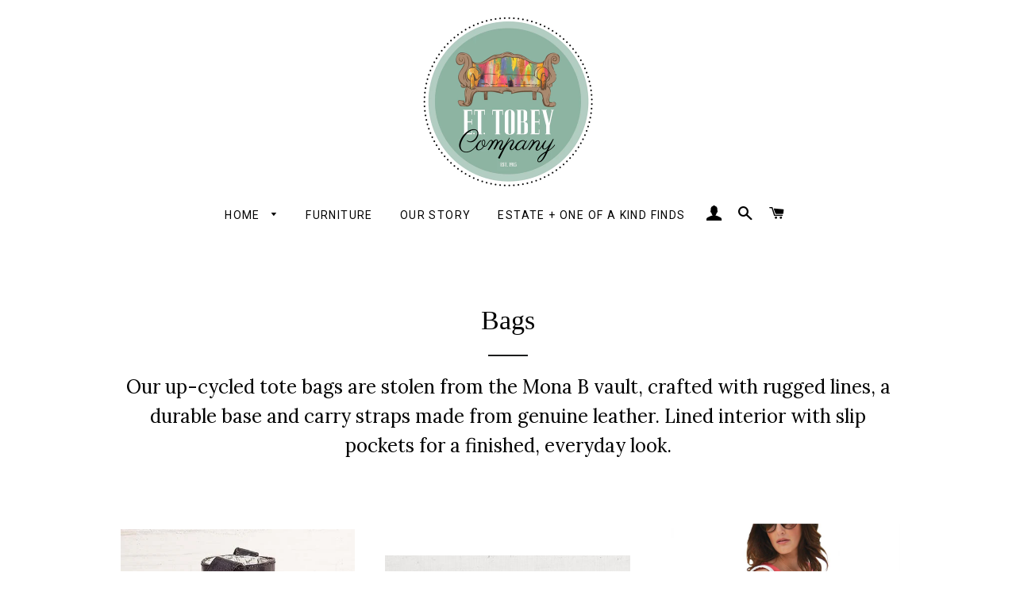

--- FILE ---
content_type: text/html; charset=utf-8
request_url: https://ettobey.com/collections/bags?page=2
body_size: 17382
content:
<!doctype html>
<!--[if lt IE 7]><html class="no-js lt-ie9 lt-ie8 lt-ie7" lang="en"> <![endif]-->
<!--[if IE 7]><html class="no-js lt-ie9 lt-ie8" lang="en"> <![endif]-->
<!--[if IE 8]><html class="no-js lt-ie9" lang="en"> <![endif]-->
<!--[if IE 9 ]><html class="ie9 no-js"> <![endif]-->
<!--[if (gt IE 9)|!(IE)]><!--> <html class="no-js"> <!--<![endif]-->
<head>
  <meta name="p:domain_verify" content="5c655b73f6ddfda18b5948af61489a30"/>
  <meta name="google-site-verification" content="QguYLO7B27ihglD0CgQzmOulvqepB6bRRwtDivU4CMQ" />
  <!-- Basic page needs ================================================== -->
  <meta charset="utf-8">
  <meta http-equiv="X-UA-Compatible" content="IE=edge,chrome=1">

  
  <link rel="shortcut icon" href="//ettobey.com/cdn/shop/t/16/assets/favicon.png?v=71459346320558684051498702919" type="image/png" />
  

  <!-- Title and description ================================================== -->
  <title>
  Bags &ndash; Page 2 &ndash; E.T. Tobey Company
  </title>

  
  <meta name="description" content="Our up-cycled tote bags are stolen from the Mona B vault, crafted with rugged lines, a durable base and carry straps made from genuine leather. Lined interior with slip pockets for a finished, everyday look.">
  

  <!-- Helpers ================================================== -->
  <!-- /snippets/social-meta-tags.liquid -->


  <meta property="og:type" content="website">
  <meta property="og:title" content="Bags">
  <meta property="og:url" content="https://ettobey.com/collections/bags?page=2">
  
    <meta property="og:description" content="Our up-cycled tote bags are stolen from the Mona B vault, crafted with rugged lines, a durable base and carry straps made from genuine leather. Lined interior with slip pockets for a finished, everyday look.">
  
  
    <meta property="og:image" content="http://ettobey.com/cdn/shop/t/16/assets/logo.png?v=66238951236398563861462014733">
    <meta property="og:image:secure_url" content="https://ettobey.com/cdn/shop/t/16/assets/logo.png?v=66238951236398563861462014733">
  

<meta property="og:site_name" content="E.T. Tobey Company">



  <meta name="twitter:card" content="summary">




  <link rel="canonical" href="https://ettobey.com/collections/bags?page=2">
  <meta name="viewport" content="width=device-width,initial-scale=1">
  <meta name="theme-color" content="#73b69b">

  <!-- CSS ================================================== -->
  <link href="//ettobey.com/cdn/shop/t/16/assets/timber.scss.css?v=153605845923095724241674320072" rel="stylesheet" type="text/css" media="all" />
  <link href="//ettobey.com/cdn/shop/t/16/assets/theme.scss.css?v=113679915730948787191674320072" rel="stylesheet" type="text/css" media="all" />
  
  
  
  <link href="//fonts.googleapis.com/css?family=Lora:400" rel="stylesheet" type="text/css" media="all" />



  
    
    
    <link href="//fonts.googleapis.com/css?family=Roboto:400" rel="stylesheet" type="text/css" media="all" />
  



  <!-- Header hook for plugins ================================================== -->
   
  
  <script>window.performance && window.performance.mark && window.performance.mark('shopify.content_for_header.start');</script><meta name="google-site-verification" content="Qip2qJNIh5fZ_zHtIbcnT4PMH7n5_EappPyF4ZSXgH0">
<meta name="google-site-verification" content="FkixAX7GeUTWEDI624v1NJqCm0b9g2PjDuA_scoqqNU">
<meta id="shopify-digital-wallet" name="shopify-digital-wallet" content="/11273798/digital_wallets/dialog">
<meta name="shopify-checkout-api-token" content="66bbe474acad9bf3a85c0ddb06c169c6">
<meta id="in-context-paypal-metadata" data-shop-id="11273798" data-venmo-supported="false" data-environment="production" data-locale="en_US" data-paypal-v4="true" data-currency="USD">
<link rel="alternate" type="application/atom+xml" title="Feed" href="/collections/bags.atom" />
<link rel="prev" href="/collections/bags?page=1">
<link rel="alternate" type="application/json+oembed" href="https://ettobey.com/collections/bags.oembed?page=2">
<script async="async" src="/checkouts/internal/preloads.js?locale=en-US"></script>
<link rel="preconnect" href="https://shop.app" crossorigin="anonymous">
<script async="async" src="https://shop.app/checkouts/internal/preloads.js?locale=en-US&shop_id=11273798" crossorigin="anonymous"></script>
<script id="apple-pay-shop-capabilities" type="application/json">{"shopId":11273798,"countryCode":"US","currencyCode":"USD","merchantCapabilities":["supports3DS"],"merchantId":"gid:\/\/shopify\/Shop\/11273798","merchantName":"E.T. Tobey Company","requiredBillingContactFields":["postalAddress","email","phone"],"requiredShippingContactFields":["postalAddress","email","phone"],"shippingType":"shipping","supportedNetworks":["visa","masterCard","amex","discover","elo","jcb"],"total":{"type":"pending","label":"E.T. Tobey Company","amount":"1.00"},"shopifyPaymentsEnabled":true,"supportsSubscriptions":true}</script>
<script id="shopify-features" type="application/json">{"accessToken":"66bbe474acad9bf3a85c0ddb06c169c6","betas":["rich-media-storefront-analytics"],"domain":"ettobey.com","predictiveSearch":true,"shopId":11273798,"locale":"en"}</script>
<script>var Shopify = Shopify || {};
Shopify.shop = "e-t-tobey-company.myshopify.com";
Shopify.locale = "en";
Shopify.currency = {"active":"USD","rate":"1.0"};
Shopify.country = "US";
Shopify.theme = {"name":"Brooklyn - fixed mobile header","id":119056135,"schema_name":null,"schema_version":null,"theme_store_id":null,"role":"main"};
Shopify.theme.handle = "null";
Shopify.theme.style = {"id":null,"handle":null};
Shopify.cdnHost = "ettobey.com/cdn";
Shopify.routes = Shopify.routes || {};
Shopify.routes.root = "/";</script>
<script type="module">!function(o){(o.Shopify=o.Shopify||{}).modules=!0}(window);</script>
<script>!function(o){function n(){var o=[];function n(){o.push(Array.prototype.slice.apply(arguments))}return n.q=o,n}var t=o.Shopify=o.Shopify||{};t.loadFeatures=n(),t.autoloadFeatures=n()}(window);</script>
<script>
  window.ShopifyPay = window.ShopifyPay || {};
  window.ShopifyPay.apiHost = "shop.app\/pay";
  window.ShopifyPay.redirectState = null;
</script>
<script id="shop-js-analytics" type="application/json">{"pageType":"collection"}</script>
<script defer="defer" async type="module" src="//ettobey.com/cdn/shopifycloud/shop-js/modules/v2/client.init-shop-cart-sync_IZsNAliE.en.esm.js"></script>
<script defer="defer" async type="module" src="//ettobey.com/cdn/shopifycloud/shop-js/modules/v2/chunk.common_0OUaOowp.esm.js"></script>
<script type="module">
  await import("//ettobey.com/cdn/shopifycloud/shop-js/modules/v2/client.init-shop-cart-sync_IZsNAliE.en.esm.js");
await import("//ettobey.com/cdn/shopifycloud/shop-js/modules/v2/chunk.common_0OUaOowp.esm.js");

  window.Shopify.SignInWithShop?.initShopCartSync?.({"fedCMEnabled":true,"windoidEnabled":true});

</script>
<script>
  window.Shopify = window.Shopify || {};
  if (!window.Shopify.featureAssets) window.Shopify.featureAssets = {};
  window.Shopify.featureAssets['shop-js'] = {"shop-cart-sync":["modules/v2/client.shop-cart-sync_DLOhI_0X.en.esm.js","modules/v2/chunk.common_0OUaOowp.esm.js"],"init-fed-cm":["modules/v2/client.init-fed-cm_C6YtU0w6.en.esm.js","modules/v2/chunk.common_0OUaOowp.esm.js"],"shop-button":["modules/v2/client.shop-button_BCMx7GTG.en.esm.js","modules/v2/chunk.common_0OUaOowp.esm.js"],"shop-cash-offers":["modules/v2/client.shop-cash-offers_BT26qb5j.en.esm.js","modules/v2/chunk.common_0OUaOowp.esm.js","modules/v2/chunk.modal_CGo_dVj3.esm.js"],"init-windoid":["modules/v2/client.init-windoid_B9PkRMql.en.esm.js","modules/v2/chunk.common_0OUaOowp.esm.js"],"init-shop-email-lookup-coordinator":["modules/v2/client.init-shop-email-lookup-coordinator_DZkqjsbU.en.esm.js","modules/v2/chunk.common_0OUaOowp.esm.js"],"shop-toast-manager":["modules/v2/client.shop-toast-manager_Di2EnuM7.en.esm.js","modules/v2/chunk.common_0OUaOowp.esm.js"],"shop-login-button":["modules/v2/client.shop-login-button_BtqW_SIO.en.esm.js","modules/v2/chunk.common_0OUaOowp.esm.js","modules/v2/chunk.modal_CGo_dVj3.esm.js"],"avatar":["modules/v2/client.avatar_BTnouDA3.en.esm.js"],"pay-button":["modules/v2/client.pay-button_CWa-C9R1.en.esm.js","modules/v2/chunk.common_0OUaOowp.esm.js"],"init-shop-cart-sync":["modules/v2/client.init-shop-cart-sync_IZsNAliE.en.esm.js","modules/v2/chunk.common_0OUaOowp.esm.js"],"init-customer-accounts":["modules/v2/client.init-customer-accounts_DenGwJTU.en.esm.js","modules/v2/client.shop-login-button_BtqW_SIO.en.esm.js","modules/v2/chunk.common_0OUaOowp.esm.js","modules/v2/chunk.modal_CGo_dVj3.esm.js"],"init-shop-for-new-customer-accounts":["modules/v2/client.init-shop-for-new-customer-accounts_JdHXxpS9.en.esm.js","modules/v2/client.shop-login-button_BtqW_SIO.en.esm.js","modules/v2/chunk.common_0OUaOowp.esm.js","modules/v2/chunk.modal_CGo_dVj3.esm.js"],"init-customer-accounts-sign-up":["modules/v2/client.init-customer-accounts-sign-up_D6__K_p8.en.esm.js","modules/v2/client.shop-login-button_BtqW_SIO.en.esm.js","modules/v2/chunk.common_0OUaOowp.esm.js","modules/v2/chunk.modal_CGo_dVj3.esm.js"],"checkout-modal":["modules/v2/client.checkout-modal_C_ZQDY6s.en.esm.js","modules/v2/chunk.common_0OUaOowp.esm.js","modules/v2/chunk.modal_CGo_dVj3.esm.js"],"shop-follow-button":["modules/v2/client.shop-follow-button_XetIsj8l.en.esm.js","modules/v2/chunk.common_0OUaOowp.esm.js","modules/v2/chunk.modal_CGo_dVj3.esm.js"],"lead-capture":["modules/v2/client.lead-capture_DvA72MRN.en.esm.js","modules/v2/chunk.common_0OUaOowp.esm.js","modules/v2/chunk.modal_CGo_dVj3.esm.js"],"shop-login":["modules/v2/client.shop-login_ClXNxyh6.en.esm.js","modules/v2/chunk.common_0OUaOowp.esm.js","modules/v2/chunk.modal_CGo_dVj3.esm.js"],"payment-terms":["modules/v2/client.payment-terms_CNlwjfZz.en.esm.js","modules/v2/chunk.common_0OUaOowp.esm.js","modules/v2/chunk.modal_CGo_dVj3.esm.js"]};
</script>
<script>(function() {
  var isLoaded = false;
  function asyncLoad() {
    if (isLoaded) return;
    isLoaded = true;
    var urls = ["https:\/\/cdn.tabarn.app\/cdn\/automatic-discount\/automatic-discount-v2.min.js?shop=e-t-tobey-company.myshopify.com","https:\/\/cdn.hextom.com\/js\/quickannouncementbar.js?shop=e-t-tobey-company.myshopify.com"];
    for (var i = 0; i < urls.length; i++) {
      var s = document.createElement('script');
      s.type = 'text/javascript';
      s.async = true;
      s.src = urls[i];
      var x = document.getElementsByTagName('script')[0];
      x.parentNode.insertBefore(s, x);
    }
  };
  if(window.attachEvent) {
    window.attachEvent('onload', asyncLoad);
  } else {
    window.addEventListener('load', asyncLoad, false);
  }
})();</script>
<script id="__st">var __st={"a":11273798,"offset":-21600,"reqid":"f1ca87ae-f2bb-4bd2-8971-477d76d21798-1768405727","pageurl":"ettobey.com\/collections\/bags?page=2","u":"8dbd81272c81","p":"collection","rtyp":"collection","rid":257847815};</script>
<script>window.ShopifyPaypalV4VisibilityTracking = true;</script>
<script id="captcha-bootstrap">!function(){'use strict';const t='contact',e='account',n='new_comment',o=[[t,t],['blogs',n],['comments',n],[t,'customer']],c=[[e,'customer_login'],[e,'guest_login'],[e,'recover_customer_password'],[e,'create_customer']],r=t=>t.map((([t,e])=>`form[action*='/${t}']:not([data-nocaptcha='true']) input[name='form_type'][value='${e}']`)).join(','),a=t=>()=>t?[...document.querySelectorAll(t)].map((t=>t.form)):[];function s(){const t=[...o],e=r(t);return a(e)}const i='password',u='form_key',d=['recaptcha-v3-token','g-recaptcha-response','h-captcha-response',i],f=()=>{try{return window.sessionStorage}catch{return}},m='__shopify_v',_=t=>t.elements[u];function p(t,e,n=!1){try{const o=window.sessionStorage,c=JSON.parse(o.getItem(e)),{data:r}=function(t){const{data:e,action:n}=t;return t[m]||n?{data:e,action:n}:{data:t,action:n}}(c);for(const[e,n]of Object.entries(r))t.elements[e]&&(t.elements[e].value=n);n&&o.removeItem(e)}catch(o){console.error('form repopulation failed',{error:o})}}const l='form_type',E='cptcha';function T(t){t.dataset[E]=!0}const w=window,h=w.document,L='Shopify',v='ce_forms',y='captcha';let A=!1;((t,e)=>{const n=(g='f06e6c50-85a8-45c8-87d0-21a2b65856fe',I='https://cdn.shopify.com/shopifycloud/storefront-forms-hcaptcha/ce_storefront_forms_captcha_hcaptcha.v1.5.2.iife.js',D={infoText:'Protected by hCaptcha',privacyText:'Privacy',termsText:'Terms'},(t,e,n)=>{const o=w[L][v],c=o.bindForm;if(c)return c(t,g,e,D).then(n);var r;o.q.push([[t,g,e,D],n]),r=I,A||(h.body.append(Object.assign(h.createElement('script'),{id:'captcha-provider',async:!0,src:r})),A=!0)});var g,I,D;w[L]=w[L]||{},w[L][v]=w[L][v]||{},w[L][v].q=[],w[L][y]=w[L][y]||{},w[L][y].protect=function(t,e){n(t,void 0,e),T(t)},Object.freeze(w[L][y]),function(t,e,n,w,h,L){const[v,y,A,g]=function(t,e,n){const i=e?o:[],u=t?c:[],d=[...i,...u],f=r(d),m=r(i),_=r(d.filter((([t,e])=>n.includes(e))));return[a(f),a(m),a(_),s()]}(w,h,L),I=t=>{const e=t.target;return e instanceof HTMLFormElement?e:e&&e.form},D=t=>v().includes(t);t.addEventListener('submit',(t=>{const e=I(t);if(!e)return;const n=D(e)&&!e.dataset.hcaptchaBound&&!e.dataset.recaptchaBound,o=_(e),c=g().includes(e)&&(!o||!o.value);(n||c)&&t.preventDefault(),c&&!n&&(function(t){try{if(!f())return;!function(t){const e=f();if(!e)return;const n=_(t);if(!n)return;const o=n.value;o&&e.removeItem(o)}(t);const e=Array.from(Array(32),(()=>Math.random().toString(36)[2])).join('');!function(t,e){_(t)||t.append(Object.assign(document.createElement('input'),{type:'hidden',name:u})),t.elements[u].value=e}(t,e),function(t,e){const n=f();if(!n)return;const o=[...t.querySelectorAll(`input[type='${i}']`)].map((({name:t})=>t)),c=[...d,...o],r={};for(const[a,s]of new FormData(t).entries())c.includes(a)||(r[a]=s);n.setItem(e,JSON.stringify({[m]:1,action:t.action,data:r}))}(t,e)}catch(e){console.error('failed to persist form',e)}}(e),e.submit())}));const S=(t,e)=>{t&&!t.dataset[E]&&(n(t,e.some((e=>e===t))),T(t))};for(const o of['focusin','change'])t.addEventListener(o,(t=>{const e=I(t);D(e)&&S(e,y())}));const B=e.get('form_key'),M=e.get(l),P=B&&M;t.addEventListener('DOMContentLoaded',(()=>{const t=y();if(P)for(const e of t)e.elements[l].value===M&&p(e,B);[...new Set([...A(),...v().filter((t=>'true'===t.dataset.shopifyCaptcha))])].forEach((e=>S(e,t)))}))}(h,new URLSearchParams(w.location.search),n,t,e,['guest_login'])})(!0,!0)}();</script>
<script integrity="sha256-4kQ18oKyAcykRKYeNunJcIwy7WH5gtpwJnB7kiuLZ1E=" data-source-attribution="shopify.loadfeatures" defer="defer" src="//ettobey.com/cdn/shopifycloud/storefront/assets/storefront/load_feature-a0a9edcb.js" crossorigin="anonymous"></script>
<script crossorigin="anonymous" defer="defer" src="//ettobey.com/cdn/shopifycloud/storefront/assets/shopify_pay/storefront-65b4c6d7.js?v=20250812"></script>
<script data-source-attribution="shopify.dynamic_checkout.dynamic.init">var Shopify=Shopify||{};Shopify.PaymentButton=Shopify.PaymentButton||{isStorefrontPortableWallets:!0,init:function(){window.Shopify.PaymentButton.init=function(){};var t=document.createElement("script");t.src="https://ettobey.com/cdn/shopifycloud/portable-wallets/latest/portable-wallets.en.js",t.type="module",document.head.appendChild(t)}};
</script>
<script data-source-attribution="shopify.dynamic_checkout.buyer_consent">
  function portableWalletsHideBuyerConsent(e){var t=document.getElementById("shopify-buyer-consent"),n=document.getElementById("shopify-subscription-policy-button");t&&n&&(t.classList.add("hidden"),t.setAttribute("aria-hidden","true"),n.removeEventListener("click",e))}function portableWalletsShowBuyerConsent(e){var t=document.getElementById("shopify-buyer-consent"),n=document.getElementById("shopify-subscription-policy-button");t&&n&&(t.classList.remove("hidden"),t.removeAttribute("aria-hidden"),n.addEventListener("click",e))}window.Shopify?.PaymentButton&&(window.Shopify.PaymentButton.hideBuyerConsent=portableWalletsHideBuyerConsent,window.Shopify.PaymentButton.showBuyerConsent=portableWalletsShowBuyerConsent);
</script>
<script data-source-attribution="shopify.dynamic_checkout.cart.bootstrap">document.addEventListener("DOMContentLoaded",(function(){function t(){return document.querySelector("shopify-accelerated-checkout-cart, shopify-accelerated-checkout")}if(t())Shopify.PaymentButton.init();else{new MutationObserver((function(e,n){t()&&(Shopify.PaymentButton.init(),n.disconnect())})).observe(document.body,{childList:!0,subtree:!0})}}));
</script>
<link id="shopify-accelerated-checkout-styles" rel="stylesheet" media="screen" href="https://ettobey.com/cdn/shopifycloud/portable-wallets/latest/accelerated-checkout-backwards-compat.css" crossorigin="anonymous">
<style id="shopify-accelerated-checkout-cart">
        #shopify-buyer-consent {
  margin-top: 1em;
  display: inline-block;
  width: 100%;
}

#shopify-buyer-consent.hidden {
  display: none;
}

#shopify-subscription-policy-button {
  background: none;
  border: none;
  padding: 0;
  text-decoration: underline;
  font-size: inherit;
  cursor: pointer;
}

#shopify-subscription-policy-button::before {
  box-shadow: none;
}

      </style>

<script>window.performance && window.performance.mark && window.performance.mark('shopify.content_for_header.end');</script>
  <!-- /snippets/oldIE-js.liquid -->


<!--[if lt IE 9]>
<script src="//cdnjs.cloudflare.com/ajax/libs/html5shiv/3.7.2/html5shiv.min.js" type="text/javascript"></script>
<script src="//ettobey.com/cdn/shop/t/16/assets/respond.min.js?v=52248677837542619231462014734" type="text/javascript"></script>
<link href="//ettobey.com/cdn/shop/t/16/assets/respond-proxy.html" id="respond-proxy" rel="respond-proxy" />
<link href="//ettobey.com/search?q=75963ab8a2955f1a163ad51630c3c0dd" id="respond-redirect" rel="respond-redirect" />
<script src="//ettobey.com/search?q=75963ab8a2955f1a163ad51630c3c0dd" type="text/javascript"></script>
<![endif]-->


<!--[if (lte IE 9) ]><script src="//ettobey.com/cdn/shop/t/16/assets/match-media.min.js?3325" type="text/javascript"></script><![endif]-->


  <script src="//ajax.googleapis.com/ajax/libs/jquery/1.11.0/jquery.min.js" type="text/javascript"></script>
  <script src="//ettobey.com/cdn/shop/t/16/assets/modernizr.min.js?v=21391054748206432451462014733" type="text/javascript"></script>

  
  
  
  <!-- Global site tag (gtag.js) - Google Analytics -->
<script async src="https://www.googletagmanager.com/gtag/js?id=UA-127202278-1"></script>
<script>
  window.dataLayer = window.dataLayer || [];
  function gtag(){dataLayer.push(arguments);}
  gtag('js', new Date());

  gtag('config', 'UA-127202278-1');
</script>
  
  <meta name="google-site-verification" content="FkixAX7GeUTWEDI624v1NJqCm0b9g2PjDuA_scoqqNU" />

  
<link href="https://monorail-edge.shopifysvc.com" rel="dns-prefetch">
<script>(function(){if ("sendBeacon" in navigator && "performance" in window) {try {var session_token_from_headers = performance.getEntriesByType('navigation')[0].serverTiming.find(x => x.name == '_s').description;} catch {var session_token_from_headers = undefined;}var session_cookie_matches = document.cookie.match(/_shopify_s=([^;]*)/);var session_token_from_cookie = session_cookie_matches && session_cookie_matches.length === 2 ? session_cookie_matches[1] : "";var session_token = session_token_from_headers || session_token_from_cookie || "";function handle_abandonment_event(e) {var entries = performance.getEntries().filter(function(entry) {return /monorail-edge.shopifysvc.com/.test(entry.name);});if (!window.abandonment_tracked && entries.length === 0) {window.abandonment_tracked = true;var currentMs = Date.now();var navigation_start = performance.timing.navigationStart;var payload = {shop_id: 11273798,url: window.location.href,navigation_start,duration: currentMs - navigation_start,session_token,page_type: "collection"};window.navigator.sendBeacon("https://monorail-edge.shopifysvc.com/v1/produce", JSON.stringify({schema_id: "online_store_buyer_site_abandonment/1.1",payload: payload,metadata: {event_created_at_ms: currentMs,event_sent_at_ms: currentMs}}));}}window.addEventListener('pagehide', handle_abandonment_event);}}());</script>
<script id="web-pixels-manager-setup">(function e(e,d,r,n,o){if(void 0===o&&(o={}),!Boolean(null===(a=null===(i=window.Shopify)||void 0===i?void 0:i.analytics)||void 0===a?void 0:a.replayQueue)){var i,a;window.Shopify=window.Shopify||{};var t=window.Shopify;t.analytics=t.analytics||{};var s=t.analytics;s.replayQueue=[],s.publish=function(e,d,r){return s.replayQueue.push([e,d,r]),!0};try{self.performance.mark("wpm:start")}catch(e){}var l=function(){var e={modern:/Edge?\/(1{2}[4-9]|1[2-9]\d|[2-9]\d{2}|\d{4,})\.\d+(\.\d+|)|Firefox\/(1{2}[4-9]|1[2-9]\d|[2-9]\d{2}|\d{4,})\.\d+(\.\d+|)|Chrom(ium|e)\/(9{2}|\d{3,})\.\d+(\.\d+|)|(Maci|X1{2}).+ Version\/(15\.\d+|(1[6-9]|[2-9]\d|\d{3,})\.\d+)([,.]\d+|)( \(\w+\)|)( Mobile\/\w+|) Safari\/|Chrome.+OPR\/(9{2}|\d{3,})\.\d+\.\d+|(CPU[ +]OS|iPhone[ +]OS|CPU[ +]iPhone|CPU IPhone OS|CPU iPad OS)[ +]+(15[._]\d+|(1[6-9]|[2-9]\d|\d{3,})[._]\d+)([._]\d+|)|Android:?[ /-](13[3-9]|1[4-9]\d|[2-9]\d{2}|\d{4,})(\.\d+|)(\.\d+|)|Android.+Firefox\/(13[5-9]|1[4-9]\d|[2-9]\d{2}|\d{4,})\.\d+(\.\d+|)|Android.+Chrom(ium|e)\/(13[3-9]|1[4-9]\d|[2-9]\d{2}|\d{4,})\.\d+(\.\d+|)|SamsungBrowser\/([2-9]\d|\d{3,})\.\d+/,legacy:/Edge?\/(1[6-9]|[2-9]\d|\d{3,})\.\d+(\.\d+|)|Firefox\/(5[4-9]|[6-9]\d|\d{3,})\.\d+(\.\d+|)|Chrom(ium|e)\/(5[1-9]|[6-9]\d|\d{3,})\.\d+(\.\d+|)([\d.]+$|.*Safari\/(?![\d.]+ Edge\/[\d.]+$))|(Maci|X1{2}).+ Version\/(10\.\d+|(1[1-9]|[2-9]\d|\d{3,})\.\d+)([,.]\d+|)( \(\w+\)|)( Mobile\/\w+|) Safari\/|Chrome.+OPR\/(3[89]|[4-9]\d|\d{3,})\.\d+\.\d+|(CPU[ +]OS|iPhone[ +]OS|CPU[ +]iPhone|CPU IPhone OS|CPU iPad OS)[ +]+(10[._]\d+|(1[1-9]|[2-9]\d|\d{3,})[._]\d+)([._]\d+|)|Android:?[ /-](13[3-9]|1[4-9]\d|[2-9]\d{2}|\d{4,})(\.\d+|)(\.\d+|)|Mobile Safari.+OPR\/([89]\d|\d{3,})\.\d+\.\d+|Android.+Firefox\/(13[5-9]|1[4-9]\d|[2-9]\d{2}|\d{4,})\.\d+(\.\d+|)|Android.+Chrom(ium|e)\/(13[3-9]|1[4-9]\d|[2-9]\d{2}|\d{4,})\.\d+(\.\d+|)|Android.+(UC? ?Browser|UCWEB|U3)[ /]?(15\.([5-9]|\d{2,})|(1[6-9]|[2-9]\d|\d{3,})\.\d+)\.\d+|SamsungBrowser\/(5\.\d+|([6-9]|\d{2,})\.\d+)|Android.+MQ{2}Browser\/(14(\.(9|\d{2,})|)|(1[5-9]|[2-9]\d|\d{3,})(\.\d+|))(\.\d+|)|K[Aa][Ii]OS\/(3\.\d+|([4-9]|\d{2,})\.\d+)(\.\d+|)/},d=e.modern,r=e.legacy,n=navigator.userAgent;return n.match(d)?"modern":n.match(r)?"legacy":"unknown"}(),u="modern"===l?"modern":"legacy",c=(null!=n?n:{modern:"",legacy:""})[u],f=function(e){return[e.baseUrl,"/wpm","/b",e.hashVersion,"modern"===e.buildTarget?"m":"l",".js"].join("")}({baseUrl:d,hashVersion:r,buildTarget:u}),m=function(e){var d=e.version,r=e.bundleTarget,n=e.surface,o=e.pageUrl,i=e.monorailEndpoint;return{emit:function(e){var a=e.status,t=e.errorMsg,s=(new Date).getTime(),l=JSON.stringify({metadata:{event_sent_at_ms:s},events:[{schema_id:"web_pixels_manager_load/3.1",payload:{version:d,bundle_target:r,page_url:o,status:a,surface:n,error_msg:t},metadata:{event_created_at_ms:s}}]});if(!i)return console&&console.warn&&console.warn("[Web Pixels Manager] No Monorail endpoint provided, skipping logging."),!1;try{return self.navigator.sendBeacon.bind(self.navigator)(i,l)}catch(e){}var u=new XMLHttpRequest;try{return u.open("POST",i,!0),u.setRequestHeader("Content-Type","text/plain"),u.send(l),!0}catch(e){return console&&console.warn&&console.warn("[Web Pixels Manager] Got an unhandled error while logging to Monorail."),!1}}}}({version:r,bundleTarget:l,surface:e.surface,pageUrl:self.location.href,monorailEndpoint:e.monorailEndpoint});try{o.browserTarget=l,function(e){var d=e.src,r=e.async,n=void 0===r||r,o=e.onload,i=e.onerror,a=e.sri,t=e.scriptDataAttributes,s=void 0===t?{}:t,l=document.createElement("script"),u=document.querySelector("head"),c=document.querySelector("body");if(l.async=n,l.src=d,a&&(l.integrity=a,l.crossOrigin="anonymous"),s)for(var f in s)if(Object.prototype.hasOwnProperty.call(s,f))try{l.dataset[f]=s[f]}catch(e){}if(o&&l.addEventListener("load",o),i&&l.addEventListener("error",i),u)u.appendChild(l);else{if(!c)throw new Error("Did not find a head or body element to append the script");c.appendChild(l)}}({src:f,async:!0,onload:function(){if(!function(){var e,d;return Boolean(null===(d=null===(e=window.Shopify)||void 0===e?void 0:e.analytics)||void 0===d?void 0:d.initialized)}()){var d=window.webPixelsManager.init(e)||void 0;if(d){var r=window.Shopify.analytics;r.replayQueue.forEach((function(e){var r=e[0],n=e[1],o=e[2];d.publishCustomEvent(r,n,o)})),r.replayQueue=[],r.publish=d.publishCustomEvent,r.visitor=d.visitor,r.initialized=!0}}},onerror:function(){return m.emit({status:"failed",errorMsg:"".concat(f," has failed to load")})},sri:function(e){var d=/^sha384-[A-Za-z0-9+/=]+$/;return"string"==typeof e&&d.test(e)}(c)?c:"",scriptDataAttributes:o}),m.emit({status:"loading"})}catch(e){m.emit({status:"failed",errorMsg:(null==e?void 0:e.message)||"Unknown error"})}}})({shopId: 11273798,storefrontBaseUrl: "https://ettobey.com",extensionsBaseUrl: "https://extensions.shopifycdn.com/cdn/shopifycloud/web-pixels-manager",monorailEndpoint: "https://monorail-edge.shopifysvc.com/unstable/produce_batch",surface: "storefront-renderer",enabledBetaFlags: ["2dca8a86","a0d5f9d2"],webPixelsConfigList: [{"id":"521109758","configuration":"{\"config\":\"{\\\"pixel_id\\\":\\\"930773983\\\",\\\"target_country\\\":\\\"US\\\",\\\"gtag_events\\\":[{\\\"type\\\":\\\"page_view\\\",\\\"action_label\\\":\\\"AW-930773983\\\/POp9CMjknYsBEN_36bsD\\\"},{\\\"type\\\":\\\"purchase\\\",\\\"action_label\\\":\\\"AW-930773983\\\/VlFaCMvknYsBEN_36bsD\\\"},{\\\"type\\\":\\\"view_item\\\",\\\"action_label\\\":\\\"AW-930773983\\\/kETVCM7knYsBEN_36bsD\\\"},{\\\"type\\\":\\\"add_to_cart\\\",\\\"action_label\\\":\\\"AW-930773983\\\/Oa9hCNHknYsBEN_36bsD\\\"},{\\\"type\\\":\\\"begin_checkout\\\",\\\"action_label\\\":\\\"AW-930773983\\\/G13dCNTknYsBEN_36bsD\\\"},{\\\"type\\\":\\\"search\\\",\\\"action_label\\\":\\\"AW-930773983\\\/IaP3CNfknYsBEN_36bsD\\\"},{\\\"type\\\":\\\"add_payment_info\\\",\\\"action_label\\\":\\\"AW-930773983\\\/UfAyCNrknYsBEN_36bsD\\\"}],\\\"enable_monitoring_mode\\\":false}\"}","eventPayloadVersion":"v1","runtimeContext":"OPEN","scriptVersion":"b2a88bafab3e21179ed38636efcd8a93","type":"APP","apiClientId":1780363,"privacyPurposes":[],"dataSharingAdjustments":{"protectedCustomerApprovalScopes":["read_customer_address","read_customer_email","read_customer_name","read_customer_personal_data","read_customer_phone"]}},{"id":"59605246","configuration":"{\"tagID\":\"2612502510578\"}","eventPayloadVersion":"v1","runtimeContext":"STRICT","scriptVersion":"18031546ee651571ed29edbe71a3550b","type":"APP","apiClientId":3009811,"privacyPurposes":["ANALYTICS","MARKETING","SALE_OF_DATA"],"dataSharingAdjustments":{"protectedCustomerApprovalScopes":["read_customer_address","read_customer_email","read_customer_name","read_customer_personal_data","read_customer_phone"]}},{"id":"58556670","eventPayloadVersion":"v1","runtimeContext":"LAX","scriptVersion":"1","type":"CUSTOM","privacyPurposes":["MARKETING"],"name":"Meta pixel (migrated)"},{"id":"79298814","eventPayloadVersion":"v1","runtimeContext":"LAX","scriptVersion":"1","type":"CUSTOM","privacyPurposes":["ANALYTICS"],"name":"Google Analytics tag (migrated)"},{"id":"shopify-app-pixel","configuration":"{}","eventPayloadVersion":"v1","runtimeContext":"STRICT","scriptVersion":"0450","apiClientId":"shopify-pixel","type":"APP","privacyPurposes":["ANALYTICS","MARKETING"]},{"id":"shopify-custom-pixel","eventPayloadVersion":"v1","runtimeContext":"LAX","scriptVersion":"0450","apiClientId":"shopify-pixel","type":"CUSTOM","privacyPurposes":["ANALYTICS","MARKETING"]}],isMerchantRequest: false,initData: {"shop":{"name":"E.T. Tobey Company","paymentSettings":{"currencyCode":"USD"},"myshopifyDomain":"e-t-tobey-company.myshopify.com","countryCode":"US","storefrontUrl":"https:\/\/ettobey.com"},"customer":null,"cart":null,"checkout":null,"productVariants":[],"purchasingCompany":null},},"https://ettobey.com/cdn","7cecd0b6w90c54c6cpe92089d5m57a67346",{"modern":"","legacy":""},{"shopId":"11273798","storefrontBaseUrl":"https:\/\/ettobey.com","extensionBaseUrl":"https:\/\/extensions.shopifycdn.com\/cdn\/shopifycloud\/web-pixels-manager","surface":"storefront-renderer","enabledBetaFlags":"[\"2dca8a86\", \"a0d5f9d2\"]","isMerchantRequest":"false","hashVersion":"7cecd0b6w90c54c6cpe92089d5m57a67346","publish":"custom","events":"[[\"page_viewed\",{}],[\"collection_viewed\",{\"collection\":{\"id\":\"257847815\",\"title\":\"Bags\",\"productVariants\":[{\"price\":{\"amount\":18.0,\"currencyCode\":\"USD\"},\"product\":{\"title\":\"Love The You're With Canvas Bottle Bag\",\"vendor\":\"Mona B\",\"id\":\"5802671175\",\"untranslatedTitle\":\"Love The You're With Canvas Bottle Bag\",\"url\":\"\/products\/love-the-wine-youre-with\",\"type\":\"Bags\"},\"id\":\"18337189703\",\"image\":{\"src\":\"\/\/ettobey.com\/cdn\/shop\/products\/monab-love-the-wine.jpg?v=1506372030\"},\"sku\":\"M-3520\",\"title\":\"Default Title\",\"untranslatedTitle\":\"Default Title\"},{\"price\":{\"amount\":24.0,\"currencyCode\":\"USD\"},\"product\":{\"title\":\"Make Up Bags\",\"vendor\":\"Mona B\",\"id\":\"81281908755\",\"untranslatedTitle\":\"Make Up Bags\",\"url\":\"\/products\/make-up-bags\",\"type\":\"Bags\"},\"id\":\"696548392979\",\"image\":{\"src\":\"\/\/ettobey.com\/cdn\/shop\/products\/mascara.jpg?v=1529502216\"},\"sku\":\"M-4115\",\"title\":\"Mascara \u0026 Caffeine\",\"untranslatedTitle\":\"Mascara \u0026 Caffeine\"},{\"price\":{\"amount\":27.0,\"currencyCode\":\"USD\"},\"product\":{\"title\":\"Round Cross Body Purse\",\"vendor\":\"Mudpie\",\"id\":\"224089571347\",\"untranslatedTitle\":\"Round Cross Body Purse\",\"url\":\"\/products\/round-crossbody-purse\",\"type\":\"Bags\"},\"id\":\"1419536072723\",\"image\":{\"src\":\"\/\/ettobey.com\/cdn\/shop\/products\/8613315bk.jpg?v=1522434373\"},\"sku\":\"8613315BK\",\"title\":\"Black\",\"untranslatedTitle\":\"Black\"},{\"price\":{\"amount\":36.0,\"currencyCode\":\"USD\"},\"product\":{\"title\":\"Tablet Tote\",\"vendor\":\"Park Hill Collection\",\"id\":\"1522352816237\",\"untranslatedTitle\":\"Tablet Tote\",\"url\":\"\/products\/tablet-tote\",\"type\":\"Bags\"},\"id\":\"14102891397229\",\"image\":{\"src\":\"\/\/ettobey.com\/cdn\/shop\/products\/Tablet_tote.jpg?v=1549998779\"},\"sku\":\"ETL80632\",\"title\":\"Default Title\",\"untranslatedTitle\":\"Default Title\"},{\"price\":{\"amount\":30.0,\"currencyCode\":\"USD\"},\"product\":{\"title\":\"Tote\",\"vendor\":\"Mona B\",\"id\":\"1494880518253\",\"untranslatedTitle\":\"Tote\",\"url\":\"\/products\/tote\",\"type\":\"Bags\"},\"id\":\"13894256230509\",\"image\":{\"src\":\"\/\/ettobey.com\/cdn\/shop\/products\/b-515.jpg?v=1543684996\"},\"sku\":\"B-515\",\"title\":\"Default Title\",\"untranslatedTitle\":\"Default Title\"},{\"price\":{\"amount\":34.0,\"currencyCode\":\"USD\"},\"product\":{\"title\":\"Two Tone Tote\",\"vendor\":\"Saro\",\"id\":\"1552816373869\",\"untranslatedTitle\":\"Two Tone Tote\",\"url\":\"\/products\/two-tone-tote\",\"type\":\"Bags\"},\"id\":\"14600707178605\",\"image\":{\"src\":\"\/\/ettobey.com\/cdn\/shop\/products\/tote.jpg?v=1551470552\"},\"sku\":\"HB579.GY\",\"title\":\"Default Title\",\"untranslatedTitle\":\"Default Title\"},{\"price\":{\"amount\":75.0,\"currencyCode\":\"USD\"},\"product\":{\"title\":\"Weekend Bag\",\"vendor\":\"Park Hill Collection\",\"id\":\"1522353078381\",\"untranslatedTitle\":\"Weekend Bag\",\"url\":\"\/products\/weekend-bag\",\"type\":\"Bags\"},\"id\":\"14102894444653\",\"image\":{\"src\":\"\/\/ettobey.com\/cdn\/shop\/products\/weekend_bag.jpg?v=1549998858\"},\"sku\":\"ETL80635\",\"title\":\"Default Title\",\"untranslatedTitle\":\"Default Title\"}]}}]]"});</script><script>
  window.ShopifyAnalytics = window.ShopifyAnalytics || {};
  window.ShopifyAnalytics.meta = window.ShopifyAnalytics.meta || {};
  window.ShopifyAnalytics.meta.currency = 'USD';
  var meta = {"products":[{"id":5802671175,"gid":"gid:\/\/shopify\/Product\/5802671175","vendor":"Mona B","type":"Bags","handle":"love-the-wine-youre-with","variants":[{"id":18337189703,"price":1800,"name":"Love The You're With Canvas Bottle Bag","public_title":null,"sku":"M-3520"}],"remote":false},{"id":81281908755,"gid":"gid:\/\/shopify\/Product\/81281908755","vendor":"Mona B","type":"Bags","handle":"make-up-bags","variants":[{"id":696548392979,"price":2400,"name":"Make Up Bags - Mascara \u0026 Caffeine","public_title":"Mascara \u0026 Caffeine","sku":"M-4115"},{"id":696647385107,"price":2400,"name":"Make Up Bags - Wake Up Make Up","public_title":"Wake Up Make Up","sku":"M-4603"}],"remote":false},{"id":224089571347,"gid":"gid:\/\/shopify\/Product\/224089571347","vendor":"Mudpie","type":"Bags","handle":"round-crossbody-purse","variants":[{"id":1419536072723,"price":2700,"name":"Round Cross Body Purse - Black","public_title":"Black","sku":"8613315BK"},{"id":1419536105491,"price":2700,"name":"Round Cross Body Purse - Grey","public_title":"Grey","sku":"8613315GY"},{"id":1419536138259,"price":2700,"name":"Round Cross Body Purse - White","public_title":"White","sku":"8613315WH"}],"remote":false},{"id":1522352816237,"gid":"gid:\/\/shopify\/Product\/1522352816237","vendor":"Park Hill Collection","type":"Bags","handle":"tablet-tote","variants":[{"id":14102891397229,"price":3600,"name":"Tablet Tote","public_title":null,"sku":"ETL80632"}],"remote":false},{"id":1494880518253,"gid":"gid:\/\/shopify\/Product\/1494880518253","vendor":"Mona B","type":"Bags","handle":"tote","variants":[{"id":13894256230509,"price":3000,"name":"Tote","public_title":null,"sku":"B-515"}],"remote":false},{"id":1552816373869,"gid":"gid:\/\/shopify\/Product\/1552816373869","vendor":"Saro","type":"Bags","handle":"two-tone-tote","variants":[{"id":14600707178605,"price":3400,"name":"Two Tone Tote","public_title":null,"sku":"HB579.GY"}],"remote":false},{"id":1522353078381,"gid":"gid:\/\/shopify\/Product\/1522353078381","vendor":"Park Hill Collection","type":"Bags","handle":"weekend-bag","variants":[{"id":14102894444653,"price":7500,"name":"Weekend Bag","public_title":null,"sku":"ETL80635"}],"remote":false}],"page":{"pageType":"collection","resourceType":"collection","resourceId":257847815,"requestId":"f1ca87ae-f2bb-4bd2-8971-477d76d21798-1768405727"}};
  for (var attr in meta) {
    window.ShopifyAnalytics.meta[attr] = meta[attr];
  }
</script>
<script class="analytics">
  (function () {
    var customDocumentWrite = function(content) {
      var jquery = null;

      if (window.jQuery) {
        jquery = window.jQuery;
      } else if (window.Checkout && window.Checkout.$) {
        jquery = window.Checkout.$;
      }

      if (jquery) {
        jquery('body').append(content);
      }
    };

    var hasLoggedConversion = function(token) {
      if (token) {
        return document.cookie.indexOf('loggedConversion=' + token) !== -1;
      }
      return false;
    }

    var setCookieIfConversion = function(token) {
      if (token) {
        var twoMonthsFromNow = new Date(Date.now());
        twoMonthsFromNow.setMonth(twoMonthsFromNow.getMonth() + 2);

        document.cookie = 'loggedConversion=' + token + '; expires=' + twoMonthsFromNow;
      }
    }

    var trekkie = window.ShopifyAnalytics.lib = window.trekkie = window.trekkie || [];
    if (trekkie.integrations) {
      return;
    }
    trekkie.methods = [
      'identify',
      'page',
      'ready',
      'track',
      'trackForm',
      'trackLink'
    ];
    trekkie.factory = function(method) {
      return function() {
        var args = Array.prototype.slice.call(arguments);
        args.unshift(method);
        trekkie.push(args);
        return trekkie;
      };
    };
    for (var i = 0; i < trekkie.methods.length; i++) {
      var key = trekkie.methods[i];
      trekkie[key] = trekkie.factory(key);
    }
    trekkie.load = function(config) {
      trekkie.config = config || {};
      trekkie.config.initialDocumentCookie = document.cookie;
      var first = document.getElementsByTagName('script')[0];
      var script = document.createElement('script');
      script.type = 'text/javascript';
      script.onerror = function(e) {
        var scriptFallback = document.createElement('script');
        scriptFallback.type = 'text/javascript';
        scriptFallback.onerror = function(error) {
                var Monorail = {
      produce: function produce(monorailDomain, schemaId, payload) {
        var currentMs = new Date().getTime();
        var event = {
          schema_id: schemaId,
          payload: payload,
          metadata: {
            event_created_at_ms: currentMs,
            event_sent_at_ms: currentMs
          }
        };
        return Monorail.sendRequest("https://" + monorailDomain + "/v1/produce", JSON.stringify(event));
      },
      sendRequest: function sendRequest(endpointUrl, payload) {
        // Try the sendBeacon API
        if (window && window.navigator && typeof window.navigator.sendBeacon === 'function' && typeof window.Blob === 'function' && !Monorail.isIos12()) {
          var blobData = new window.Blob([payload], {
            type: 'text/plain'
          });

          if (window.navigator.sendBeacon(endpointUrl, blobData)) {
            return true;
          } // sendBeacon was not successful

        } // XHR beacon

        var xhr = new XMLHttpRequest();

        try {
          xhr.open('POST', endpointUrl);
          xhr.setRequestHeader('Content-Type', 'text/plain');
          xhr.send(payload);
        } catch (e) {
          console.log(e);
        }

        return false;
      },
      isIos12: function isIos12() {
        return window.navigator.userAgent.lastIndexOf('iPhone; CPU iPhone OS 12_') !== -1 || window.navigator.userAgent.lastIndexOf('iPad; CPU OS 12_') !== -1;
      }
    };
    Monorail.produce('monorail-edge.shopifysvc.com',
      'trekkie_storefront_load_errors/1.1',
      {shop_id: 11273798,
      theme_id: 119056135,
      app_name: "storefront",
      context_url: window.location.href,
      source_url: "//ettobey.com/cdn/s/trekkie.storefront.55c6279c31a6628627b2ba1c5ff367020da294e2.min.js"});

        };
        scriptFallback.async = true;
        scriptFallback.src = '//ettobey.com/cdn/s/trekkie.storefront.55c6279c31a6628627b2ba1c5ff367020da294e2.min.js';
        first.parentNode.insertBefore(scriptFallback, first);
      };
      script.async = true;
      script.src = '//ettobey.com/cdn/s/trekkie.storefront.55c6279c31a6628627b2ba1c5ff367020da294e2.min.js';
      first.parentNode.insertBefore(script, first);
    };
    trekkie.load(
      {"Trekkie":{"appName":"storefront","development":false,"defaultAttributes":{"shopId":11273798,"isMerchantRequest":null,"themeId":119056135,"themeCityHash":"11278035403830658385","contentLanguage":"en","currency":"USD","eventMetadataId":"377e9647-4a9b-455a-946d-f4bd54411ed0"},"isServerSideCookieWritingEnabled":true,"monorailRegion":"shop_domain","enabledBetaFlags":["65f19447"]},"Session Attribution":{},"S2S":{"facebookCapiEnabled":false,"source":"trekkie-storefront-renderer","apiClientId":580111}}
    );

    var loaded = false;
    trekkie.ready(function() {
      if (loaded) return;
      loaded = true;

      window.ShopifyAnalytics.lib = window.trekkie;

      var originalDocumentWrite = document.write;
      document.write = customDocumentWrite;
      try { window.ShopifyAnalytics.merchantGoogleAnalytics.call(this); } catch(error) {};
      document.write = originalDocumentWrite;

      window.ShopifyAnalytics.lib.page(null,{"pageType":"collection","resourceType":"collection","resourceId":257847815,"requestId":"f1ca87ae-f2bb-4bd2-8971-477d76d21798-1768405727","shopifyEmitted":true});

      var match = window.location.pathname.match(/checkouts\/(.+)\/(thank_you|post_purchase)/)
      var token = match? match[1]: undefined;
      if (!hasLoggedConversion(token)) {
        setCookieIfConversion(token);
        window.ShopifyAnalytics.lib.track("Viewed Product Category",{"currency":"USD","category":"Collection: bags","collectionName":"bags","collectionId":257847815,"nonInteraction":true},undefined,undefined,{"shopifyEmitted":true});
      }
    });


        var eventsListenerScript = document.createElement('script');
        eventsListenerScript.async = true;
        eventsListenerScript.src = "//ettobey.com/cdn/shopifycloud/storefront/assets/shop_events_listener-3da45d37.js";
        document.getElementsByTagName('head')[0].appendChild(eventsListenerScript);

})();</script>
  <script>
  if (!window.ga || (window.ga && typeof window.ga !== 'function')) {
    window.ga = function ga() {
      (window.ga.q = window.ga.q || []).push(arguments);
      if (window.Shopify && window.Shopify.analytics && typeof window.Shopify.analytics.publish === 'function') {
        window.Shopify.analytics.publish("ga_stub_called", {}, {sendTo: "google_osp_migration"});
      }
      console.error("Shopify's Google Analytics stub called with:", Array.from(arguments), "\nSee https://help.shopify.com/manual/promoting-marketing/pixels/pixel-migration#google for more information.");
    };
    if (window.Shopify && window.Shopify.analytics && typeof window.Shopify.analytics.publish === 'function') {
      window.Shopify.analytics.publish("ga_stub_initialized", {}, {sendTo: "google_osp_migration"});
    }
  }
</script>
<script
  defer
  src="https://ettobey.com/cdn/shopifycloud/perf-kit/shopify-perf-kit-3.0.3.min.js"
  data-application="storefront-renderer"
  data-shop-id="11273798"
  data-render-region="gcp-us-central1"
  data-page-type="collection"
  data-theme-instance-id="119056135"
  data-theme-name=""
  data-theme-version=""
  data-monorail-region="shop_domain"
  data-resource-timing-sampling-rate="10"
  data-shs="true"
  data-shs-beacon="true"
  data-shs-export-with-fetch="true"
  data-shs-logs-sample-rate="1"
  data-shs-beacon-endpoint="https://ettobey.com/api/collect"
></script>
</head>


<body id="bags" class="template-collection">
  <style>.buddha-hidden-wireframe{display:none !important}</style><ul class="buddha-hidden-wireframe"><li class="buddha-menu-item" ><a data-href="/" href="/" aria-label="All About The House" data-no-instant="" onclick="mmGoToPage(this, event); return false;" >All About The House&nbsp;<i class="fa fa-angle-down" aria-hidden="true"></i><button class="toggle-menu-btn" style="display:none;" onclick="return toggleSubmenu(this)"><i class="fa fa-plus-circle" aria-hidden="true"></i></button></a><ul class="mm-submenu tree"><li data-href="/collections/kitchen" href="/collections/kitchen" aria-label="Kitchen" data-no-instant="" onclick="mmGoToPage(this, event); return false;" ><a data-href="/collections/kitchen" href="/collections/kitchen" aria-label="Kitchen" data-no-instant="" onclick="mmGoToPage(this, event); return false;" >Kitchen&nbsp;<i class="fa fa-angle-down" aria-hidden="true"></i><button class="toggle-menu-btn" style="display:none;" onclick="return toggleSubmenu(this)"><i class="fa fa-plus-circle" aria-hidden="true"></i></button></a><ul class="mm-submenu tree"><li data-href="/collections/enamelware" href="/collections/enamelware" aria-label="Enamelware" data-no-instant="" onclick="mmGoToPage(this, event); return false;" ><a data-href="/collections/enamelware" href="/collections/enamelware" aria-label="Enamelware" data-no-instant="" onclick="mmGoToPage(this, event); return false;" >Enamelware</a></li><li data-href="/collections/creamware" href="/collections/creamware" aria-label="Creamware" data-no-instant="" onclick="mmGoToPage(this, event); return false;" ><a data-href="/collections/creamware" href="/collections/creamware" aria-label="Creamware" data-no-instant="" onclick="mmGoToPage(this, event); return false;" >Creamware</a></li><li data-href="/collections/kitchen-towels" href="/collections/kitchen-towels" aria-label="Towels" data-no-instant="" onclick="mmGoToPage(this, event); return false;" ><a data-href="/collections/kitchen-towels" href="/collections/kitchen-towels" aria-label="Towels" data-no-instant="" onclick="mmGoToPage(this, event); return false;" >Towels</a></li><li data-href="/" href="/" aria-label="Storage" data-no-instant="" onclick="mmGoToPage(this, event); return false;" ><a data-href="/" href="/" aria-label="Storage" data-no-instant="" onclick="mmGoToPage(this, event); return false;" >Storage</a></li><li data-href="/collections/entertaining" href="/collections/entertaining" aria-label="Entertaining" data-no-instant="" onclick="mmGoToPage(this, event); return false;" ><a data-href="/collections/entertaining" href="/collections/entertaining" aria-label="Entertaining" data-no-instant="" onclick="mmGoToPage(this, event); return false;" >Entertaining</a></li></ul></li><li data-href="/collections/wall-decor" href="/collections/wall-decor" aria-label="Wall Decor " data-no-instant="" onclick="mmGoToPage(this, event); return false;" ><a data-href="/collections/wall-decor" href="/collections/wall-decor" aria-label="Wall Decor " data-no-instant="" onclick="mmGoToPage(this, event); return false;" >Wall Decor&nbsp;<i class="fa fa-angle-down" aria-hidden="true"></i><button class="toggle-menu-btn" style="display:none;" onclick="return toggleSubmenu(this)"><i class="fa fa-plus-circle" aria-hidden="true"></i></button></a><ul class="mm-submenu tree"><li data-href="/collections/signage" href="/collections/signage" aria-label="Wreaths" data-no-instant="" onclick="mmGoToPage(this, event); return false;" ><a data-href="/collections/signage" href="/collections/signage" aria-label="Wreaths" data-no-instant="" onclick="mmGoToPage(this, event); return false;" >Wreaths</a></li><li data-href="/collections/wall-decor" href="/collections/wall-decor" aria-label="Wall Decor" data-no-instant="" onclick="mmGoToPage(this, event); return false;" ><a data-href="/collections/wall-decor" href="/collections/wall-decor" aria-label="Wall Decor" data-no-instant="" onclick="mmGoToPage(this, event); return false;" >Wall Decor</a></li><li href="javascript:void(0);" aria-label="Signs" data-no-instant="" onclick="mmGoToPage(this, event); return false;" ><a href="javascript:void(0);" aria-label="Signs" data-no-instant="" onclick="mmGoToPage(this, event); return false;" >Signs</a></li></ul></li><li href="javascript:void(0);" aria-label="Lighting" data-no-instant="" onclick="mmGoToPage(this, event); return false;" ><a href="javascript:void(0);" aria-label="Lighting" data-no-instant="" onclick="mmGoToPage(this, event); return false;" >Lighting&nbsp;<i class="fa fa-angle-down" aria-hidden="true"></i><button class="toggle-menu-btn" style="display:none;" onclick="return toggleSubmenu(this)"><i class="fa fa-plus-circle" aria-hidden="true"></i></button></a><ul class="mm-submenu tree"><li data-href="/collections/table-lamp" href="/collections/table-lamp" aria-label="Table Lamps" data-no-instant="" onclick="mmGoToPage(this, event); return false;" ><a data-href="/collections/table-lamp" href="/collections/table-lamp" aria-label="Table Lamps" data-no-instant="" onclick="mmGoToPage(this, event); return false;" >Table Lamps</a></li><li data-href="/collections/lanterns" href="/collections/lanterns" aria-label="Lanterns" data-no-instant="" onclick="mmGoToPage(this, event); return false;" ><a data-href="/collections/lanterns" href="/collections/lanterns" aria-label="Lanterns" data-no-instant="" onclick="mmGoToPage(this, event); return false;" >Lanterns</a></li><li data-href="/collections/ceiling-lighting" href="/collections/ceiling-lighting" aria-label="Ceiling Lighting" data-no-instant="" onclick="mmGoToPage(this, event); return false;" ><a data-href="/collections/ceiling-lighting" href="/collections/ceiling-lighting" aria-label="Ceiling Lighting" data-no-instant="" onclick="mmGoToPage(this, event); return false;" >Ceiling Lighting</a></li></ul></li><li data-href="/collections/flowers-garden" href="/collections/flowers-garden" aria-label="Outdoor Living" data-no-instant="" onclick="mmGoToPage(this, event); return false;" ><a data-href="/collections/flowers-garden" href="/collections/flowers-garden" aria-label="Outdoor Living" data-no-instant="" onclick="mmGoToPage(this, event); return false;" >Outdoor Living&nbsp;<i class="fa fa-angle-down" aria-hidden="true"></i><button class="toggle-menu-btn" style="display:none;" onclick="return toggleSubmenu(this)"><i class="fa fa-plus-circle" aria-hidden="true"></i></button></a><ul class="mm-submenu tree"><li data-href="/collections/signage" href="/collections/signage" aria-label="Wreaths" data-no-instant="" onclick="mmGoToPage(this, event); return false;" ><a data-href="/collections/signage" href="/collections/signage" aria-label="Wreaths" data-no-instant="" onclick="mmGoToPage(this, event); return false;" >Wreaths</a></li><li data-href="/collections/birdhouses" href="/collections/birdhouses" aria-label="Birdhouses" data-no-instant="" onclick="mmGoToPage(this, event); return false;" ><a data-href="/collections/birdhouses" href="/collections/birdhouses" aria-label="Birdhouses" data-no-instant="" onclick="mmGoToPage(this, event); return false;" >Birdhouses</a></li><li data-href="/collections/flowers" href="/collections/flowers" aria-label="Flowers + Greenery" data-no-instant="" onclick="mmGoToPage(this, event); return false;" ><a data-href="/collections/flowers" href="/collections/flowers" aria-label="Flowers + Greenery" data-no-instant="" onclick="mmGoToPage(this, event); return false;" >Flowers + Greenery</a></li><li data-href="/collections/fountains" href="/collections/fountains" aria-label="Fountains" data-no-instant="" onclick="mmGoToPage(this, event); return false;" ><a data-href="/collections/fountains" href="/collections/fountains" aria-label="Fountains" data-no-instant="" onclick="mmGoToPage(this, event); return false;" >Fountains</a></li><li data-href="/collections/planters-vases" href="/collections/planters-vases" aria-label="Vases + Planters" data-no-instant="" onclick="mmGoToPage(this, event); return false;" ><a data-href="/collections/planters-vases" href="/collections/planters-vases" aria-label="Vases + Planters" data-no-instant="" onclick="mmGoToPage(this, event); return false;" >Vases + Planters</a></li></ul></li><li data-href="/collections/small-gifts" href="/collections/small-gifts" aria-label="Gifts" data-no-instant="" onclick="mmGoToPage(this, event); return false;" ><a data-href="/collections/small-gifts" href="/collections/small-gifts" aria-label="Gifts" data-no-instant="" onclick="mmGoToPage(this, event); return false;" >Gifts&nbsp;<i class="fa fa-angle-down" aria-hidden="true"></i><button class="toggle-menu-btn" style="display:none;" onclick="return toggleSubmenu(this)"><i class="fa fa-plus-circle" aria-hidden="true"></i></button></a><ul class="mm-submenu tree"><li data-href="/collections/candles" href="/collections/candles" aria-label="Candles" data-no-instant="" onclick="mmGoToPage(this, event); return false;" ><a data-href="/collections/candles" href="/collections/candles" aria-label="Candles" data-no-instant="" onclick="mmGoToPage(this, event); return false;" >Candles</a></li><li data-href="/collections/jewelry" href="/collections/jewelry" aria-label="jewelry" data-no-instant="" onclick="mmGoToPage(this, event); return false;" ><a data-href="/collections/jewelry" href="/collections/jewelry" aria-label="jewelry" data-no-instant="" onclick="mmGoToPage(this, event); return false;" >jewelry</a></li><li data-href="/collections/bags" href="/collections/bags" aria-label="Purses + Bags" data-no-instant="" onclick="mmGoToPage(this, event); return false;" ><a data-href="/collections/bags" href="/collections/bags" aria-label="Purses + Bags" data-no-instant="" onclick="mmGoToPage(this, event); return false;" >Purses + Bags</a></li><li data-href="/collections/wine-sale" href="/collections/wine-sale" aria-label="Wine" data-no-instant="" onclick="mmGoToPage(this, event); return false;" ><a data-href="/collections/wine-sale" href="/collections/wine-sale" aria-label="Wine" data-no-instant="" onclick="mmGoToPage(this, event); return false;" >Wine</a></li><li data-href="/collections/wearable" href="/collections/wearable" aria-label="Wearable" data-no-instant="" onclick="mmGoToPage(this, event); return false;" ><a data-href="/collections/wearable" href="/collections/wearable" aria-label="Wearable" data-no-instant="" onclick="mmGoToPage(this, event); return false;" >Wearable</a></li><li data-href="/collections/kitchen-towels" href="/collections/kitchen-towels" aria-label="Towels" data-no-instant="" onclick="mmGoToPage(this, event); return false;" ><a data-href="/collections/kitchen-towels" href="/collections/kitchen-towels" aria-label="Towels" data-no-instant="" onclick="mmGoToPage(this, event); return false;" >Towels</a></li></ul></li><li data-href="/collections/hardware" href="/collections/hardware" aria-label="Hardware" data-no-instant="" onclick="mmGoToPage(this, event); return false;" ><a data-href="/collections/hardware" href="/collections/hardware" aria-label="Hardware" data-no-instant="" onclick="mmGoToPage(this, event); return false;" >Hardware</a></li><li data-href="/collections/home-decor" href="/collections/home-decor" aria-label="Home Accents" data-no-instant="" onclick="mmGoToPage(this, event); return false;" ><a data-href="/collections/home-decor" href="/collections/home-decor" aria-label="Home Accents" data-no-instant="" onclick="mmGoToPage(this, event); return false;" >Home Accents&nbsp;<i class="fa fa-angle-down" aria-hidden="true"></i><button class="toggle-menu-btn" style="display:none;" onclick="return toggleSubmenu(this)"><i class="fa fa-plus-circle" aria-hidden="true"></i></button></a><ul class="mm-submenu tree"><li data-href="/collections/chalkboard" href="/collections/chalkboard" aria-label="Chalkboards" data-no-instant="" onclick="mmGoToPage(this, event); return false;" ><a data-href="/collections/chalkboard" href="/collections/chalkboard" aria-label="Chalkboards" data-no-instant="" onclick="mmGoToPage(this, event); return false;" >Chalkboards</a></li><li data-href="/collections/mirror" href="/collections/mirror" aria-label="Mirrors" data-no-instant="" onclick="mmGoToPage(this, event); return false;" ><a data-href="/collections/mirror" href="/collections/mirror" aria-label="Mirrors" data-no-instant="" onclick="mmGoToPage(this, event); return false;" >Mirrors</a></li><li data-href="/collections/clocks" href="/collections/clocks" aria-label="Clocks" data-no-instant="" onclick="mmGoToPage(this, event); return false;" ><a data-href="/collections/clocks" href="/collections/clocks" aria-label="Clocks" data-no-instant="" onclick="mmGoToPage(this, event); return false;" >Clocks</a></li></ul></li><li data-href="/products/billy-goat-paint" href="/products/billy-goat-paint" aria-label="Paint" data-no-instant="" onclick="mmGoToPage(this, event); return false;" ><a data-href="/products/billy-goat-paint" href="/products/billy-goat-paint" aria-label="Paint" data-no-instant="" onclick="mmGoToPage(this, event); return false;" >Paint&nbsp;<i class="fa fa-angle-down" aria-hidden="true"></i><button class="toggle-menu-btn" style="display:none;" onclick="return toggleSubmenu(this)"><i class="fa fa-plus-circle" aria-hidden="true"></i></button></a><ul class="mm-submenu tree"><li data-href="/products/goat-stick-1" href="/products/goat-stick-1" aria-label="Goat Sticks" data-no-instant="" onclick="mmGoToPage(this, event); return false;" ><a data-href="/products/goat-stick-1" href="/products/goat-stick-1" aria-label="Goat Sticks" data-no-instant="" onclick="mmGoToPage(this, event); return false;" >Goat Sticks&nbsp;<i class="fa fa-angle-down" aria-hidden="true"></i><button class="toggle-menu-btn" style="display:none;" onclick="return toggleSubmenu(this)"><i class="fa fa-plus-circle" aria-hidden="true"></i></button></a><ul class="mm-submenu tree"><li data-href="/products/goat-paint-matte-sealer" href="/products/goat-paint-matte-sealer" aria-label="Sealer" data-no-instant="" onclick="mmGoToPage(this, event); return false;" ><a data-href="/products/goat-paint-matte-sealer" href="/products/goat-paint-matte-sealer" aria-label="Sealer" data-no-instant="" onclick="mmGoToPage(this, event); return false;" >Sealer</a></li><li data-href="/products/paint-glaze" href="/products/paint-glaze" aria-label="Glaze" data-no-instant="" onclick="mmGoToPage(this, event); return false;" ><a data-href="/products/paint-glaze" href="/products/paint-glaze" aria-label="Glaze" data-no-instant="" onclick="mmGoToPage(this, event); return false;" >Glaze</a></li></ul></li><li data-href="/products/little-billy-goat-clear-wax" href="/products/little-billy-goat-clear-wax" aria-label="Perm Wax" data-no-instant="" onclick="mmGoToPage(this, event); return false;" ><a data-href="/products/little-billy-goat-clear-wax" href="/products/little-billy-goat-clear-wax" aria-label="Perm Wax" data-no-instant="" onclick="mmGoToPage(this, event); return false;" >Perm Wax</a></li><li data-href="/products/brushes" href="/products/brushes" aria-label="Brushes" data-no-instant="" onclick="mmGoToPage(this, event); return false;" ><a data-href="/products/brushes" href="/products/brushes" aria-label="Brushes" data-no-instant="" onclick="mmGoToPage(this, event); return false;" >Brushes&nbsp;<i class="fa fa-angle-down" aria-hidden="true"></i><button class="toggle-menu-btn" style="display:none;" onclick="return toggleSubmenu(this)"><i class="fa fa-plus-circle" aria-hidden="true"></i></button></a><ul class="mm-submenu tree"><li data-href="/products/brushes" href="/products/brushes" aria-label="3&quot; Brush" data-no-instant="" onclick="mmGoToPage(this, event); return false;" ><a data-href="/products/brushes" href="/products/brushes" aria-label="3&quot; Brush" data-no-instant="" onclick="mmGoToPage(this, event); return false;" >3" Brush</a></li><li data-href="/products/little-billy-goat-paint-brush-domed" href="/products/little-billy-goat-paint-brush-domed" aria-label="Dome" data-no-instant="" onclick="mmGoToPage(this, event); return false;" ><a data-href="/products/little-billy-goat-paint-brush-domed" href="/products/little-billy-goat-paint-brush-domed" aria-label="Dome" data-no-instant="" onclick="mmGoToPage(this, event); return false;" >Dome</a></li><li data-href="/products/4-block-brush" href="/products/4-block-brush" aria-label="4&quot; Block Brush" data-no-instant="" onclick="mmGoToPage(this, event); return false;" ><a data-href="/products/4-block-brush" href="/products/4-block-brush" aria-label="4&quot; Block Brush" data-no-instant="" onclick="mmGoToPage(this, event); return false;" >4" Block Brush</a></li></ul></li></ul></li></ul></li><li class="buddha-menu-item" ><a data-href="/pages/furniture" href="/pages/furniture" aria-label="Furniture" data-no-instant="" onclick="mmGoToPage(this, event); return false;" >Furniture</a></li><li class="buddha-menu-item" ><a data-href="/collections/last-call" href="/collections/last-call" aria-label="Last Call" data-no-instant="" onclick="mmGoToPage(this, event); return false;" >Last Call</a></li><li class="buddha-menu-item" ><a data-href="/pages/about-us" href="/pages/about-us" aria-label="Our Story" data-no-instant="" onclick="mmGoToPage(this, event); return false;" >Our Story</a></li><li class="buddha-menu-item" ><a data-href="/pages/contact-us" href="/pages/contact-us" aria-label="Contact Us" data-no-instant="" onclick="mmGoToPage(this, event); return false;" >Contact Us</a></li></ul>

  <div id="NavDrawer" class="drawer drawer--left">
    <div class="drawer__fixed-header">
      <div class="drawer__header">
        <div class="drawer__close drawer__close--left">
          <button type="button" class="icon-fallback-text drawer__close-button js-drawer-close">
            <span class="icon icon-x" aria-hidden="true"></span>
            <span class="fallback-text">Close menu</span>
          </button>
        </div>
      </div>
    </div>
    <div class="drawer__inner">

      

      

      <!-- begin mobile-nav -->
      <ul class="mobile-nav">
        
          
          
          
            <li class="mobile-nav__item">
              <div class="mobile-nav__has-sublist">
                <a href="/collections" class="mobile-nav__link" id="Label-home">Home</a>
                <div class="mobile-nav__toggle">
                  <button type="button" class="mobile-nav__toggle-btn icon-fallback-text" data-aria-controls="Linklist-home">
                    <span class="icon-fallback-text mobile-nav__toggle-open">
                      <span class="icon icon-plus" aria-hidden="true"></span>
                      <span class="fallback-text">Expand submenu</span>
                    </span>
                    <span class="icon-fallback-text mobile-nav__toggle-close">
                      <span class="icon icon-minus" aria-hidden="true"></span>
                      <span class="fallback-text">Collapse submenu</span>
                    </span>
                  </button>
                </div>
              </div>
              <ul class="mobile-nav__sublist" id="Linklist-home" aria-labelledby="Label-home" role="navigation">
                
                  <li class="mobile-nav__item">
                    <a href="/collections/signage" class="mobile-nav__link">Wall + Wreaths</a>
                  </li>
                
                  <li class="mobile-nav__item">
                    <a href="/collections/kitchen" class="mobile-nav__link">Kitchen </a>
                  </li>
                
                  <li class="mobile-nav__item">
                    <a href="/collections/storage" class="mobile-nav__link">Storage</a>
                  </li>
                
                  <li class="mobile-nav__item">
                    <a href="/collections/last-call" class="mobile-nav__link">Last Call</a>
                  </li>
                
                  <li class="mobile-nav__item">
                    <a href="/collections/small-gifts" class="mobile-nav__link">Cards + Gifts</a>
                  </li>
                
                  <li class="mobile-nav__item">
                    <a href="/collections/fountains/flowers+garden+water-feature" class="mobile-nav__link">Outdoors</a>
                  </li>
                
              </ul>
            </li>
          
        
          
          
          
            <li class="mobile-nav__item">
              <a href="/pages/furniture" class="mobile-nav__link">Furniture</a>
            </li>
          
        
          
          
          
            <li class="mobile-nav__item">
              <a href="/pages/about-us" class="mobile-nav__link">Our Story</a>
            </li>
          
        
          
          
          
            <li class="mobile-nav__item">
              <a href="/collections/estate-one-of-a-kind-finds" class="mobile-nav__link">Estate + One of a Kind Finds</a>
            </li>
          
        

        
        <li class="mobile-nav__spacer"></li>

        
        
          
            <li class="mobile-nav__item mobile-nav__item--secondary">
              <a href="/account/login" id="customer_login_link">Log In</a>
            </li>
            
            <li class="mobile-nav__item mobile-nav__item--secondary">
              <a href="/account/register" id="customer_register_link">Create Account</a>
            </li>
            
          
        
        
          <li class="mobile-nav__item mobile-nav__item--secondary"><a href="/collections">Home</a></li>
        
          <li class="mobile-nav__item mobile-nav__item--secondary"><a href="/collections">Collections</a></li>
        
          <li class="mobile-nav__item mobile-nav__item--secondary"><a href="/search">Search</a></li>
        
          <li class="mobile-nav__item mobile-nav__item--secondary"><a href="/pages/about-us">About Us</a></li>
        
          <li class="mobile-nav__item mobile-nav__item--secondary"><a href="/pages/shipping">Shipping + Returns</a></li>
        
          <li class="mobile-nav__item mobile-nav__item--secondary"><a href="/pages/contact-us">Contact Us</a></li>
        
      </ul>
      <!-- //mobile-nav -->
    </div>
  </div>
  <div id="CartDrawer" class="drawer drawer--right drawer--has-fixed-footer">
    <div class="drawer__fixed-header">
      <div class="drawer__header">
        <div class="drawer__title">Your cart</div>
        <div class="drawer__close">
          <button type="button" class="icon-fallback-text drawer__close-button js-drawer-close">
            <span class="icon icon-x" aria-hidden="true"></span>
            <span class="fallback-text">Close Cart</span>
          </button>
        </div>
      </div>
    </div>
    <div class="drawer__inner">
      <div id="CartContainer" class="drawer__cart"></div>
    </div>
  </div>

  <div id="PageContainer" class="is-moved-by-drawer">

    <div class="header-wrapper header-wrapper--over-hero">
      <header class="site-header" role="banner">
        <div class="wrapper">
          <div class="grid--full medium-down--grid--table">
            <div class="grid__item large--hide one-third">
              <div class="site-nav--mobile">
                <button type="button" class="icon-fallback-text site-nav__link js-drawer-open-left" aria-controls="NavDrawer">
                  <span class="icon icon-hamburger" aria-hidden="true"></span>
                  <span class="fallback-text">Site navigation</span>
                </button>
              </div>
            </div>
            <div class="grid__item large--one-whole large--text-center medium-down--one-third">
              
              
                <div class="h1 site-header__logo" itemscope itemtype="http://schema.org/Organization">
              
                
                  
                  
                  <a href="/" itemprop="url" class="site-header__logo-link">
                    <img src="//ettobey.com/cdn/shop/t/16/assets/logo.png?v=66238951236398563861462014733" alt="E.T. Tobey Company" itemprop="logo">
                  </a>
                  
                
              
                </div>
              
            </div>
            <div class="grid__item large--one-whole large--text-center medium-down--hide">
              
              <!-- begin site-nav -->
              <ul class="site-nav" id="AccessibleNav">
                <li class="site-nav__item site-nav--compress__menu">
                  <button type="button" class="icon-fallback-text site-nav__link site-nav__link--icon js-drawer-open-left" aria-controls="NavDrawer">
                    <span class="icon icon-hamburger" aria-hidden="true"></span>
                    <span class="fallback-text">Site navigation</span>
                  </button>
                </li>
                
                  
                  
                  
                    <li class="site-nav__item site-nav__expanded-item site-nav--has-dropdown" aria-haspopup="true">
                      <a href="/collections" class="site-nav__link">
                        Home
                        <span class="icon icon-arrow-down" aria-hidden="true"></span>
                      </a>
                      <ul class="site-nav__dropdown text-left">
                        
                          <li>
                            <a href="/collections/signage" class="site-nav__dropdown-link">Wall + Wreaths</a>
                          </li>
                        
                          <li>
                            <a href="/collections/kitchen" class="site-nav__dropdown-link">Kitchen </a>
                          </li>
                        
                          <li>
                            <a href="/collections/storage" class="site-nav__dropdown-link">Storage</a>
                          </li>
                        
                          <li>
                            <a href="/collections/last-call" class="site-nav__dropdown-link">Last Call</a>
                          </li>
                        
                          <li>
                            <a href="/collections/small-gifts" class="site-nav__dropdown-link">Cards + Gifts</a>
                          </li>
                        
                          <li>
                            <a href="/collections/fountains/flowers+garden+water-feature" class="site-nav__dropdown-link">Outdoors</a>
                          </li>
                        
                      </ul>
                    </li>
                  
                
                  
                  
                  
                    <li class="site-nav__item site-nav__expanded-item">
                      <a href="/pages/furniture" class="site-nav__link">Furniture</a>
                    </li>
                  
                
                  
                  
                  
                    <li class="site-nav__item site-nav__expanded-item">
                      <a href="/pages/about-us" class="site-nav__link">Our Story</a>
                    </li>
                  
                
                  
                  
                  
                    <li class="site-nav__item site-nav__expanded-item">
                      <a href="/collections/estate-one-of-a-kind-finds" class="site-nav__link">Estate + One of a Kind Finds</a>
                    </li>
                  
                

                
                  <li class="site-nav__item site-nav__expanded-item">
                    <a class="site-nav__link site-nav__link--icon" href="/account">
                      <span class="icon-fallback-text">
                        <span class="icon icon-customer" aria-hidden="true"></span>
                        <span class="fallback-text">
                          
                            Log In
                          
                        </span>
                      </span>
                    </a>
                  </li>
                

                

                
                  
                  <li class="site-nav__item">
                    <a href="/search" class="site-nav__link site-nav__link--icon js-toggle-search-modal" data-mfp-src="#SearchModal">
                      <span class="icon-fallback-text">
                        <span class="icon icon-search" aria-hidden="true"></span>
                        <span class="fallback-text">Search</span>
                      </span>
                    </a>
                  </li>
                

                <li class="site-nav__item">
                  <a href="/cart" class="site-nav__link site-nav__link--icon cart-link js-drawer-open-right" aria-controls="CartDrawer">
                    <span class="icon-fallback-text">
                      <span class="icon icon-cart" aria-hidden="true"></span>
                      <span class="fallback-text">Shopping Cart</span>
                    </span>
                    <span class="cart-link__bubble"></span>
                  </a>
                </li>

              </ul>
              <!-- //site-nav -->
            </div>
            <div class="grid__item large--hide one-third">
              <div class="site-nav--mobile text-right">
                <a href="/search" class="site-nav__link site-nav__link--icon">
                  <span class="icon-fallback-text">
                    <span class="icon icon-search" aria-hidden="true"></span>
                    <span class="fallback-text">Search</span>
                  </span>
                </a>
                <a href="/cart" class="site-nav__link cart-link js-drawer-open-right" aria-controls="CartDrawer">
                  <span class="icon-fallback-text">
                    <span class="icon icon-cart" aria-hidden="true"></span>
                    <span class="fallback-text">Shopping Cart</span>
                  </span>
                  <span class="cart-link__bubble"></span>
                </a>
              </div>
            </div>
          </div>

          

          

        </div>
      </header>
    </div>

    <main class="main-content" role="main">
      <div class="wrapper">
        <!-- /templates/collection.liquid -->





<header class="section-header text-center">
  <h1>Bags</h1>
  <hr class="hr--small">
  
    <div class="grid">
      <div class="grid__item">
        <div class="rte">
          <div style="text-align: center;"><span style="font-size: large;"><span style="font-size: x-large;">Our up-cycled tote bags are stolen from the Mona B vault, crafted with rugged lines, a durable base and carry straps made from genuine leather. Lined interior with slip pockets for a finished, everyday look.</span></span></div>
        </div>
      </div>
    </div>
  

  

  
</header>


  <div class="grid-uniform">
    
    
      <!-- /snippets/product-grid-item.liquid -->










<div class="grid__item grid-product medium--one-half large--one-third">
  <div class="grid-product__wrapper">
    <div class="grid-product__image-wrapper">
      <a class="grid-product__image-link" href="/collections/bags/products/love-the-wine-youre-with">
        

<img class="img--srcset grid-product__image"
  sizes="
    (max-width: 750px) ,
    (max-width: 1050px) ,
    "
  srcset="
    //ettobey.com/cdn/shop/products/monab-love-the-wine_small.jpg?v=1506372030 160w,
    //ettobey.com/cdn/shop/products/monab-love-the-wine_medium.jpg?v=1506372030 240w,
    //ettobey.com/cdn/shop/products/monab-love-the-wine_large.jpg?v=1506372030 480w,
    //ettobey.com/cdn/shop/products/monab-love-the-wine_grande.jpg?v=1506372030 600w,
    //ettobey.com/cdn/shop/products/monab-love-the-wine_1024x1024.jpg?v=1506372030 1024w,
    //ettobey.com/cdn/shop/products/monab-love-the-wine.jpg?v=1506372030 2048w"
  alt="Love The Wine You&#39;re With Canvas Wine Bag - E.T. Tobey Company"
>

      </a>
      
    </div>

    <a href="/collections/bags/products/love-the-wine-youre-with" class="grid-product__meta">
      <span class="grid-product__title">Love The You're With Canvas Bottle Bag</span>
      <span class="grid-product__price-wrap">
        <span class="long-dash">—</span>
        <span class="grid-product__price">
          
            $ 18
          
        </span>
      </span>
      
    </a>
  </div>
</div>

    
      <!-- /snippets/product-grid-item.liquid -->










<div class="grid__item grid-product medium--one-half large--one-third">
  <div class="grid-product__wrapper">
    <div class="grid-product__image-wrapper">
      <a class="grid-product__image-link" href="/collections/bags/products/make-up-bags">
        

<img class="img--srcset grid-product__image"
  sizes="
    (max-width: 750px) ,
    (max-width: 1050px) ,
    "
  srcset="
    //ettobey.com/cdn/shop/products/mascara_small.jpg?v=1529502216 160w,
    //ettobey.com/cdn/shop/products/mascara_medium.jpg?v=1529502216 240w,
    //ettobey.com/cdn/shop/products/mascara_large.jpg?v=1529502216 480w,
    //ettobey.com/cdn/shop/products/mascara_grande.jpg?v=1529502216 600w,
    //ettobey.com/cdn/shop/products/mascara_1024x1024.jpg?v=1529502216 1024w,
    //ettobey.com/cdn/shop/products/mascara.jpg?v=1529502216 2048w"
  alt="Make Up Bags"
>

      </a>
      
    </div>

    <a href="/collections/bags/products/make-up-bags" class="grid-product__meta">
      <span class="grid-product__title">Make Up Bags</span>
      <span class="grid-product__price-wrap">
        <span class="long-dash">—</span>
        <span class="grid-product__price">
          
            $ 24
          
        </span>
      </span>
      
    </a>
  </div>
</div>

    
      <!-- /snippets/product-grid-item.liquid -->










<div class="grid__item grid-product medium--one-half large--one-third">
  <div class="grid-product__wrapper">
    <div class="grid-product__image-wrapper">
      <a class="grid-product__image-link" href="/collections/bags/products/round-crossbody-purse">
        

<img class="img--srcset grid-product__image"
  sizes="
    (max-width: 750px) ,
    (max-width: 1050px) ,
    "
  srcset="
    //ettobey.com/cdn/shop/products/8613315wh_1_small.jpg?v=1522434373 160w,
    //ettobey.com/cdn/shop/products/8613315wh_1_medium.jpg?v=1522434373 240w,
    //ettobey.com/cdn/shop/products/8613315wh_1_large.jpg?v=1522434373 480w,
    //ettobey.com/cdn/shop/products/8613315wh_1_grande.jpg?v=1522434373 600w,
    //ettobey.com/cdn/shop/products/8613315wh_1_1024x1024.jpg?v=1522434373 1024w,
    //ettobey.com/cdn/shop/products/8613315wh_1.jpg?v=1522434373 2048w"
  alt="Round Cross Body Purse"
>

      </a>
      
    </div>

    <a href="/collections/bags/products/round-crossbody-purse" class="grid-product__meta">
      <span class="grid-product__title">Round Cross Body Purse</span>
      <span class="grid-product__price-wrap">
        <span class="long-dash">—</span>
        <span class="grid-product__price">
          
            $ 27
          
        </span>
      </span>
      
    </a>
  </div>
</div>

    
      <!-- /snippets/product-grid-item.liquid -->










<div class="grid__item grid-product medium--one-half large--one-third">
  <div class="grid-product__wrapper">
    <div class="grid-product__image-wrapper">
      <a class="grid-product__image-link" href="/collections/bags/products/tablet-tote">
        

<img class="img--srcset grid-product__image"
  sizes="
    (max-width: 750px) ,
    (max-width: 1050px) ,
    "
  srcset="
    //ettobey.com/cdn/shop/products/Tablet_tote_small.jpg?v=1549998779 160w,
    //ettobey.com/cdn/shop/products/Tablet_tote_medium.jpg?v=1549998779 240w,
    //ettobey.com/cdn/shop/products/Tablet_tote_large.jpg?v=1549998779 480w,
    //ettobey.com/cdn/shop/products/Tablet_tote_grande.jpg?v=1549998779 600w,
    //ettobey.com/cdn/shop/products/Tablet_tote_1024x1024.jpg?v=1549998779 1024w,
    //ettobey.com/cdn/shop/products/Tablet_tote.jpg?v=1549998779 2048w"
  alt="Tablet Tote"
>

      </a>
      
    </div>

    <a href="/collections/bags/products/tablet-tote" class="grid-product__meta">
      <span class="grid-product__title">Tablet Tote</span>
      <span class="grid-product__price-wrap">
        <span class="long-dash">—</span>
        <span class="grid-product__price">
          
            $ 36
          
        </span>
      </span>
      
    </a>
  </div>
</div>

    
      <!-- /snippets/product-grid-item.liquid -->










<div class="grid__item grid-product medium--one-half large--one-third">
  <div class="grid-product__wrapper">
    <div class="grid-product__image-wrapper">
      <a class="grid-product__image-link" href="/collections/bags/products/tote">
        

<img class="img--srcset grid-product__image"
  sizes="
    (max-width: 750px) ,
    (max-width: 1050px) ,
    "
  srcset="
    //ettobey.com/cdn/shop/products/b-515_small.jpg?v=1543684996 160w,
    //ettobey.com/cdn/shop/products/b-515_medium.jpg?v=1543684996 240w,
    //ettobey.com/cdn/shop/products/b-515_large.jpg?v=1543684996 480w,
    //ettobey.com/cdn/shop/products/b-515_grande.jpg?v=1543684996 600w,
    //ettobey.com/cdn/shop/products/b-515_1024x1024.jpg?v=1543684996 1024w,
    //ettobey.com/cdn/shop/products/b-515.jpg?v=1543684996 2048w"
  alt="Tote"
>

      </a>
      
    </div>

    <a href="/collections/bags/products/tote" class="grid-product__meta">
      <span class="grid-product__title">Tote</span>
      <span class="grid-product__price-wrap">
        <span class="long-dash">—</span>
        <span class="grid-product__price">
          
            $ 30
          
        </span>
      </span>
      
    </a>
  </div>
</div>

    
      <!-- /snippets/product-grid-item.liquid -->










<div class="grid__item grid-product medium--one-half large--one-third">
  <div class="grid-product__wrapper">
    <div class="grid-product__image-wrapper">
      <a class="grid-product__image-link" href="/collections/bags/products/two-tone-tote">
        

<img class="img--srcset grid-product__image"
  sizes="
    (max-width: 750px) ,
    (max-width: 1050px) ,
    "
  srcset="
    //ettobey.com/cdn/shop/products/tote_small.jpg?v=1551470552 160w,
    //ettobey.com/cdn/shop/products/tote_medium.jpg?v=1551470552 240w,
    //ettobey.com/cdn/shop/products/tote_large.jpg?v=1551470552 480w,
    //ettobey.com/cdn/shop/products/tote_grande.jpg?v=1551470552 600w,
    //ettobey.com/cdn/shop/products/tote_1024x1024.jpg?v=1551470552 1024w,
    //ettobey.com/cdn/shop/products/tote.jpg?v=1551470552 2048w"
  alt="Two Tone Tote"
>

      </a>
      
    </div>

    <a href="/collections/bags/products/two-tone-tote" class="grid-product__meta">
      <span class="grid-product__title">Two Tone Tote</span>
      <span class="grid-product__price-wrap">
        <span class="long-dash">—</span>
        <span class="grid-product__price">
          
            $ 34
          
        </span>
      </span>
      
    </a>
  </div>
</div>

    
      <!-- /snippets/product-grid-item.liquid -->










<div class="grid__item grid-product medium--one-half large--one-third">
  <div class="grid-product__wrapper">
    <div class="grid-product__image-wrapper">
      <a class="grid-product__image-link" href="/collections/bags/products/weekend-bag">
        

<img class="img--srcset grid-product__image"
  sizes="
    (max-width: 750px) ,
    (max-width: 1050px) ,
    "
  srcset="
    //ettobey.com/cdn/shop/products/weekend_bag_small.jpg?v=1549998858 160w,
    //ettobey.com/cdn/shop/products/weekend_bag_medium.jpg?v=1549998858 240w,
    //ettobey.com/cdn/shop/products/weekend_bag_large.jpg?v=1549998858 480w,
    //ettobey.com/cdn/shop/products/weekend_bag_grande.jpg?v=1549998858 600w,
    //ettobey.com/cdn/shop/products/weekend_bag_1024x1024.jpg?v=1549998858 1024w,
    //ettobey.com/cdn/shop/products/weekend_bag.jpg?v=1549998858 2048w"
  alt="Weekend Bag"
>

      </a>
      
    </div>

    <a href="/collections/bags/products/weekend-bag" class="grid-product__meta">
      <span class="grid-product__title">Weekend Bag</span>
      <span class="grid-product__price-wrap">
        <span class="long-dash">—</span>
        <span class="grid-product__price">
          
            $ 75
          
        </span>
      </span>
      
    </a>
  </div>
</div>

    
  </div>



  <div class="pagination">
    <span class="prev"><a href="/collections/bags?page=1" title=""><span class="icon icon-arrow-left" aria-hidden="true"></span></a></span> <span class="page"><a href="/collections/bags?page=1" title="">1</a></span> <span class="page current">2</span>
  </div>





      </div>
    </main>

    
      <div class="newsletter">
        <div class="wrapper">
          
          
            <form method="post" action="/contact#contact_form" id="contact_form" accept-charset="UTF-8" class="contact-form"><input type="hidden" name="form_type" value="customer" /><input type="hidden" name="utf8" value="✓" />
              
              
                <label for="Email" class="newsletter__label hidden-label">Sign up to our mailing list</label>
                <input type="hidden" name="contact[tags]" value="newsletter">
                <div class="newsletter--form">
                  <div class="input-group">
                    <input type="email" value="" placeholder="Sign up to our mailing list" name="contact[email]" id="Email" class="input-group-field newsletter__input" autocorrect="off" autocapitalize="off">
                    <span class="input-group-btn">
                      <button type="submit" class="btn newsletter__submit" name="commit" id="Subscribe">
                        <span class="newsletter__submit-text--large">Subscribe</span>
                        <span class="newsletter__submit-text--small">
                          <span class="icon icon-arrow-right" aria-hidden="true"></span>
                        </span>
                      </button>
                    </span>
                  </div>
                </div>
              
            </form>
          

        </div>
      </div>
    

    <hr class="hr--large">
    <footer class="site-footer small--text-center" role="contentinfo">
      <div class="wrapper">

        <div class="grid-uniform">

          
          

          
          

          
          
          

          
          
          
          
          

          

          
            <div class="grid__item ">
              
              
              <h4>Shop</h4>
              
              <ul class="no-bullets site-footer__linklist">
                

          
          

                  <li><a href="/collections">Home</a></li>

                

          
          

                  <li><a href="/collections">Collections</a></li>

                

          
          

                  <li><a href="/search">Search</a></li>

                

          
          
              </ul>
            </div>
            <div class="grid__item ">
              <ul class="no-bullets site-footer__linklist">
          

                  <li><a href="/pages/about-us">About Us</a></li>

                

          
          

                  <li><a href="/pages/shipping">Shipping + Returns</a></li>

                

          
          

                  <li><a href="/pages/contact-us">Contact Us</a></li>

                
              </ul>
            </div>
          

          
            <div class="grid__item ">
              
              
              <h4>Stay Connected</h4>
              
                <ul class="no-bullets social-icons">
                  
                    <li>
                      <a href="https://www.facebook.com/ETTobeyCo/?ref=aymt_homepage_panel" title="E.T. Tobey Company on Facebook">
                        <span class="icon icon-facebook" aria-hidden="true"></span>
                        Facebook
                      </a>
                    </li>
                  
                  
                  
                    <li>
                      <a href="https://www.pinterest.com/ettobeycompany/" title="E.T. Tobey Company on Pinterest">
                        <span class="icon icon-pinterest" aria-hidden="true"></span>
                        Pinterest
                      </a>
                    </li>
                  
                  
                    <li>
                      <a href="https://www.instagram.com/ettobeycompany/" title="E.T. Tobey Company on Instagram">
                        <span class="icon icon-instagram" aria-hidden="true"></span>
                        Instagram
                      </a>
                    </li>
                  
                  
                  
                  
                  
                  
                </ul>
            </div>
          
          
          
          <div class="grid__item ">
            <h4>Contact us</h4>
            <div class="rte">
              <p>475 Murray St, Ste A<br>Midlothian, TX 76065<br>info@ettobey.com<br>Ph: 214-208-7575</p>
            </div>
          </div>
          

          <div class="grid__item  large--text-right">
            <p>&copy; 2026, <a href="/" title="">E.T. Tobey Company</a><br><a target="_blank" rel="nofollow" href="https://www.shopify.com?utm_campaign=poweredby&amp;utm_medium=shopify&amp;utm_source=onlinestore">Powered by Shopify</a></p>
            
              <ul class="inline-list payment-icons">
                
                
                  <li>
                    <span class="icon-fallback-text">
                      <span class="icon icon-visa" aria-hidden="true"></span>
                      <span class="fallback-text">visa</span>
                    </span>
                  </li>
                
                  <li>
                    <span class="icon-fallback-text">
                      <span class="icon icon-master" aria-hidden="true"></span>
                      <span class="fallback-text">master</span>
                    </span>
                  </li>
                
                  <li>
                    <span class="icon-fallback-text">
                      <span class="icon icon-american_express" aria-hidden="true"></span>
                      <span class="fallback-text">american express</span>
                    </span>
                  </li>
                
                  <li>
                    <span class="icon-fallback-text">
                      <span class="icon icon-paypal" aria-hidden="true"></span>
                      <span class="fallback-text">paypal</span>
                    </span>
                  </li>
                
                  <li>
                    <span class="icon-fallback-text">
                      <span class="icon icon-discover" aria-hidden="true"></span>
                      <span class="fallback-text">discover</span>
                    </span>
                  </li>
                
              </ul>
            
          </div>
        </div>

      </div>
    </footer>

  </div>


  <script src="//ettobey.com/cdn/shop/t/16/assets/theme.js?v=127081057841373157031498702546" type="text/javascript"></script>

  
  <script>
    
  </script>

  
  
    <!-- /snippets/ajax-cart-template.liquid -->

  <script id="CartTemplate" type="text/template">
  
    <form action="/cart" method="post" novalidate class="cart ajaxcart">
      <div class="ajaxcart__inner ajaxcart__inner--has-fixed-footer">
        {{#items}}
        <div class="ajaxcart__product">
          <div class="ajaxcart__row" data-line="{{line}}">
            <div class="grid">
              <div class="grid__item one-quarter">
                <a href="{{url}}" class="ajaxcart__product-image"><img src="{{img}}" alt="{{name}}"></a>
              </div>
              <div class="grid__item three-quarters">
                <div class="ajaxcart__product-name--wrapper">
                  <a href="{{url}}" class="ajaxcart__product-name">{{{name}}}</a>
                  {{#if variation}}
                    <span class="ajaxcart__product-meta">{{variation}}</span>
                  {{/if}}
                  {{#properties}}
                    {{#each this}}
                      {{#if this}}
                        <span class="ajaxcart__product-meta">{{@key}}: {{this}}</span>
                      {{/if}}
                    {{/each}}
                  {{/properties}}
                </div>

                <div class="grid--full display-table">
                  <div class="grid__item display-table-cell one-half">
                    <div class="ajaxcart__qty">
                      <button type="button" class="ajaxcart__qty-adjust ajaxcart__qty--minus icon-fallback-text" data-id="{{id}}" data-qty="{{itemMinus}}" data-line="{{line}}">
                        <span class="icon icon-minus" aria-hidden="true"></span>
                        <span class="fallback-text">&minus;</span>
                      </button>
                      <input type="text" name="updates[]" class="ajaxcart__qty-num" value="{{itemQty}}" min="0" data-id="{{id}}" data-line="{{line}}" aria-label="quantity" pattern="[0-9]*">
                      <button type="button" class="ajaxcart__qty-adjust ajaxcart__qty--plus icon-fallback-text" data-id="{{id}}" data-line="{{line}}" data-qty="{{itemAdd}}">
                        <span class="icon icon-plus" aria-hidden="true"></span>
                        <span class="fallback-text">+</span>
                      </button>
                    </div>
                  </div>
                  <div class="grid__item display-table-cell one-half text-right">
                    <span class="ajaxcart__price">
                      {{{price}}}
                    </span>
                  </div>
                </div>
              </div>
            </div>
          </div>
        </div>
        {{/items}}

        
          <div>
            <label for="CartSpecialInstructions" class="ajaxcart__note">Special instructions for seller</label>
            <textarea name="note" class="input-full" id="CartSpecialInstructions">{{note}}</textarea>
          </div>
        
      </div>
      <div class="ajaxcart__footer ajaxcart__footer--fixed">
        <div class="grid--full">
          <div class="grid__item two-thirds">
            <p class="ajaxcart__subtotal">Subtotal</p>
          </div>
          <div class="grid__item one-third text-right">
            <p class="ajaxcart__subtotal">{{{totalPrice}}}</p>
          </div>
        </div>
        <p class="text-center ajaxcart__note">Shipping and taxes calculated at checkout</p>
        <button type="submit" class="btn--secondary btn--full cart__checkout" name="checkout">
          Check Out <span class="icon icon-arrow-right" aria-hidden="true"></span>
        </button>
      </div>
    </form>
  
  </script>
  <script id="AjaxQty" type="text/template">
  
    <div class="ajaxcart__qty">
      <button type="button" class="ajaxcart__qty-adjust ajaxcart__qty--minus icon-fallback-text" data-id="{{id}}" data-qty="{{itemMinus}}">
        <span class="icon icon-minus" aria-hidden="true"></span>
        <span class="fallback-text">&minus;</span>
      </button>
      <input type="text" class="ajaxcart__qty-num" value="{{itemQty}}" min="0" data-id="{{id}}" aria-label="quantity" pattern="[0-9]*">
      <button type="button" class="ajaxcart__qty-adjust ajaxcart__qty--plus icon-fallback-text" data-id="{{id}}" data-qty="{{itemAdd}}">
        <span class="icon icon-plus" aria-hidden="true"></span>
        <span class="fallback-text">+</span>
      </button>
    </div>
  
  </script>
  <script id="JsQty" type="text/template">
  
    <div class="js-qty">
      <button type="button" class="js-qty__adjust js-qty__adjust--minus icon-fallback-text" data-id="{{id}}" data-qty="{{itemMinus}}">
        <span class="icon icon-minus" aria-hidden="true"></span>
        <span class="fallback-text">&minus;</span>
      </button>
      <input type="text" class="js-qty__num" value="{{itemQty}}" min="1" data-id="{{id}}" aria-label="quantity" pattern="[0-9]*" name="{{inputName}}" id="{{inputId}}">
      <button type="button" class="js-qty__adjust js-qty__adjust--plus icon-fallback-text" data-id="{{id}}" data-qty="{{itemAdd}}">
        <span class="icon icon-plus" aria-hidden="true"></span>
        <span class="fallback-text">+</span>
      </button>
    </div>
  
  </script>

    <script src="//ettobey.com/cdn/shop/t/16/assets/ajax-cart.js?v=78592360370222242321462014737" type="text/javascript"></script>
    <script>
      jQuery(function($) {
        ajaxCart.init({
          formSelector: '#AddToCartForm',
          cartContainer: '#CartContainer',
          addToCartSelector: '#AddToCart',
          enableQtySelectors: true,
          moneyFormat: "$ {{amount}}"
        });
      });
    </script>
  

  
    <div id="SearchModal" class="mfp-hide">
      <!-- /snippets/search-bar.liquid -->





<form action="/search" method="get" class="input-group search-bar search-bar--modal" role="search">
  
  <input type="search" name="q" value="" placeholder="Search our store" class="input-group-field" aria-label="Search our store">
  <span class="input-group-btn">
    <button type="submit" class="btn icon-fallback-text">
      <span class="icon icon-search" aria-hidden="true"></span>
      <span class="fallback-text">Search</span>
    </button>
  </span>
</form>

    </div>
  

<!-- BEEKETINGSCRIPT CODE START --><!-- BEEKETINGSCRIPT CODE END --></body>
</html>
